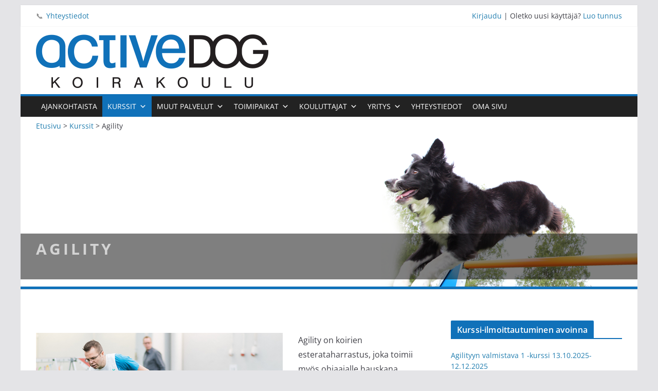

--- FILE ---
content_type: text/html; charset=UTF-8
request_url: http://www.activedog.fi/kurssit/agility/
body_size: 15338
content:
<!DOCTYPE html>
<html lang="fi">
	<head>
		<script src="https://use.fontawesome.com/bfabf61a19.js"></script>
		<meta charset="UTF-8" />
		<meta name="viewport" content="width=device-width, initial-scale=1">
		<META NAME="keywords" 
		CONTENT="agilityvalmennus
		agilitykoulutus
		agilitykoulutusta
		agility koulutus
		agilitykurssit
		agilitykurssi
		agilityvalmennus
		agility valmennus
		agility kurssi
		agility alkeiskurssi
		koiran koulutusta
		koiran koulutus
		koirankoulutuspalvelut
		koirakoulu
		koirakoulut
		TOKO
		TOKO-kurssi
		TOKO kurssi
		tokokurssi
		tokokoulutus
		tottelevaisuuskoulutus
		perustottelevaisuus
		arkitottelevaisuus
		arkitottelevaisuuskurssi
		tapakasvatus
		koirien tapakasvatus
		tapakasvatuskurssi
		pentu koulu
		pentukurssi
		pentukurssit
		pentu koulutus
		pentukoulu
		Oulu
		Haukipudas
		Mikko Aaltonen
		Mari Kaplas
		agility Oulu
		agilityhalli
		koiraurheiluhalli
		koirahalli
		Active Dog Areena
		OneMind Dogs Arena">
		<link rel="profile" href="http://gmpg.org/xfn/11" />
		<link rel="pingback" href="http://www.activedog.fi/xmlrpc.php" />
		<title>Agility &#8211; Koirakoulu Active Dog</title>
<meta name='robots' content='max-image-preview:large' />
	<style>img:is([sizes="auto" i], [sizes^="auto," i]) { contain-intrinsic-size: 3000px 1500px }</style>
	<link rel='dns-prefetch' href='//cdn.datatables.net' />
<link rel='dns-prefetch' href='//cdnjs.cloudflare.com' />
<link rel="alternate" type="application/rss+xml" title="Koirakoulu Active Dog &raquo; syöte" href="http://www.activedog.fi/feed/" />
<link rel="alternate" type="application/rss+xml" title="Koirakoulu Active Dog &raquo; kommenttien syöte" href="http://www.activedog.fi/comments/feed/" />
<script type="text/javascript">
/* <![CDATA[ */
window._wpemojiSettings = {"baseUrl":"https:\/\/s.w.org\/images\/core\/emoji\/16.0.1\/72x72\/","ext":".png","svgUrl":"https:\/\/s.w.org\/images\/core\/emoji\/16.0.1\/svg\/","svgExt":".svg","source":{"concatemoji":"http:\/\/www.activedog.fi\/wp-includes\/js\/wp-emoji-release.min.js?ver=6.8.3"}};
/*! This file is auto-generated */
!function(s,n){var o,i,e;function c(e){try{var t={supportTests:e,timestamp:(new Date).valueOf()};sessionStorage.setItem(o,JSON.stringify(t))}catch(e){}}function p(e,t,n){e.clearRect(0,0,e.canvas.width,e.canvas.height),e.fillText(t,0,0);var t=new Uint32Array(e.getImageData(0,0,e.canvas.width,e.canvas.height).data),a=(e.clearRect(0,0,e.canvas.width,e.canvas.height),e.fillText(n,0,0),new Uint32Array(e.getImageData(0,0,e.canvas.width,e.canvas.height).data));return t.every(function(e,t){return e===a[t]})}function u(e,t){e.clearRect(0,0,e.canvas.width,e.canvas.height),e.fillText(t,0,0);for(var n=e.getImageData(16,16,1,1),a=0;a<n.data.length;a++)if(0!==n.data[a])return!1;return!0}function f(e,t,n,a){switch(t){case"flag":return n(e,"\ud83c\udff3\ufe0f\u200d\u26a7\ufe0f","\ud83c\udff3\ufe0f\u200b\u26a7\ufe0f")?!1:!n(e,"\ud83c\udde8\ud83c\uddf6","\ud83c\udde8\u200b\ud83c\uddf6")&&!n(e,"\ud83c\udff4\udb40\udc67\udb40\udc62\udb40\udc65\udb40\udc6e\udb40\udc67\udb40\udc7f","\ud83c\udff4\u200b\udb40\udc67\u200b\udb40\udc62\u200b\udb40\udc65\u200b\udb40\udc6e\u200b\udb40\udc67\u200b\udb40\udc7f");case"emoji":return!a(e,"\ud83e\udedf")}return!1}function g(e,t,n,a){var r="undefined"!=typeof WorkerGlobalScope&&self instanceof WorkerGlobalScope?new OffscreenCanvas(300,150):s.createElement("canvas"),o=r.getContext("2d",{willReadFrequently:!0}),i=(o.textBaseline="top",o.font="600 32px Arial",{});return e.forEach(function(e){i[e]=t(o,e,n,a)}),i}function t(e){var t=s.createElement("script");t.src=e,t.defer=!0,s.head.appendChild(t)}"undefined"!=typeof Promise&&(o="wpEmojiSettingsSupports",i=["flag","emoji"],n.supports={everything:!0,everythingExceptFlag:!0},e=new Promise(function(e){s.addEventListener("DOMContentLoaded",e,{once:!0})}),new Promise(function(t){var n=function(){try{var e=JSON.parse(sessionStorage.getItem(o));if("object"==typeof e&&"number"==typeof e.timestamp&&(new Date).valueOf()<e.timestamp+604800&&"object"==typeof e.supportTests)return e.supportTests}catch(e){}return null}();if(!n){if("undefined"!=typeof Worker&&"undefined"!=typeof OffscreenCanvas&&"undefined"!=typeof URL&&URL.createObjectURL&&"undefined"!=typeof Blob)try{var e="postMessage("+g.toString()+"("+[JSON.stringify(i),f.toString(),p.toString(),u.toString()].join(",")+"));",a=new Blob([e],{type:"text/javascript"}),r=new Worker(URL.createObjectURL(a),{name:"wpTestEmojiSupports"});return void(r.onmessage=function(e){c(n=e.data),r.terminate(),t(n)})}catch(e){}c(n=g(i,f,p,u))}t(n)}).then(function(e){for(var t in e)n.supports[t]=e[t],n.supports.everything=n.supports.everything&&n.supports[t],"flag"!==t&&(n.supports.everythingExceptFlag=n.supports.everythingExceptFlag&&n.supports[t]);n.supports.everythingExceptFlag=n.supports.everythingExceptFlag&&!n.supports.flag,n.DOMReady=!1,n.readyCallback=function(){n.DOMReady=!0}}).then(function(){return e}).then(function(){var e;n.supports.everything||(n.readyCallback(),(e=n.source||{}).concatemoji?t(e.concatemoji):e.wpemoji&&e.twemoji&&(t(e.twemoji),t(e.wpemoji)))}))}((window,document),window._wpemojiSettings);
/* ]]> */
</script>
<link rel='stylesheet' id='formidable-css' href='http://www.activedog.fi/wp-content/plugins/formidable/css/formidableforms.css?ver=922708' type='text/css' media='all' />
<style id='wp-emoji-styles-inline-css' type='text/css'>

	img.wp-smiley, img.emoji {
		display: inline !important;
		border: none !important;
		box-shadow: none !important;
		height: 1em !important;
		width: 1em !important;
		margin: 0 0.07em !important;
		vertical-align: -0.1em !important;
		background: none !important;
		padding: 0 !important;
	}
</style>
<link rel='stylesheet' id='wp-block-library-css' href='http://www.activedog.fi/wp-includes/css/dist/block-library/style.min.css?ver=6.8.3' type='text/css' media='all' />
<style id='wp-block-library-theme-inline-css' type='text/css'>
.wp-block-audio :where(figcaption){color:#555;font-size:13px;text-align:center}.is-dark-theme .wp-block-audio :where(figcaption){color:#ffffffa6}.wp-block-audio{margin:0 0 1em}.wp-block-code{border:1px solid #ccc;border-radius:4px;font-family:Menlo,Consolas,monaco,monospace;padding:.8em 1em}.wp-block-embed :where(figcaption){color:#555;font-size:13px;text-align:center}.is-dark-theme .wp-block-embed :where(figcaption){color:#ffffffa6}.wp-block-embed{margin:0 0 1em}.blocks-gallery-caption{color:#555;font-size:13px;text-align:center}.is-dark-theme .blocks-gallery-caption{color:#ffffffa6}:root :where(.wp-block-image figcaption){color:#555;font-size:13px;text-align:center}.is-dark-theme :root :where(.wp-block-image figcaption){color:#ffffffa6}.wp-block-image{margin:0 0 1em}.wp-block-pullquote{border-bottom:4px solid;border-top:4px solid;color:currentColor;margin-bottom:1.75em}.wp-block-pullquote cite,.wp-block-pullquote footer,.wp-block-pullquote__citation{color:currentColor;font-size:.8125em;font-style:normal;text-transform:uppercase}.wp-block-quote{border-left:.25em solid;margin:0 0 1.75em;padding-left:1em}.wp-block-quote cite,.wp-block-quote footer{color:currentColor;font-size:.8125em;font-style:normal;position:relative}.wp-block-quote:where(.has-text-align-right){border-left:none;border-right:.25em solid;padding-left:0;padding-right:1em}.wp-block-quote:where(.has-text-align-center){border:none;padding-left:0}.wp-block-quote.is-large,.wp-block-quote.is-style-large,.wp-block-quote:where(.is-style-plain){border:none}.wp-block-search .wp-block-search__label{font-weight:700}.wp-block-search__button{border:1px solid #ccc;padding:.375em .625em}:where(.wp-block-group.has-background){padding:1.25em 2.375em}.wp-block-separator.has-css-opacity{opacity:.4}.wp-block-separator{border:none;border-bottom:2px solid;margin-left:auto;margin-right:auto}.wp-block-separator.has-alpha-channel-opacity{opacity:1}.wp-block-separator:not(.is-style-wide):not(.is-style-dots){width:100px}.wp-block-separator.has-background:not(.is-style-dots){border-bottom:none;height:1px}.wp-block-separator.has-background:not(.is-style-wide):not(.is-style-dots){height:2px}.wp-block-table{margin:0 0 1em}.wp-block-table td,.wp-block-table th{word-break:normal}.wp-block-table :where(figcaption){color:#555;font-size:13px;text-align:center}.is-dark-theme .wp-block-table :where(figcaption){color:#ffffffa6}.wp-block-video :where(figcaption){color:#555;font-size:13px;text-align:center}.is-dark-theme .wp-block-video :where(figcaption){color:#ffffffa6}.wp-block-video{margin:0 0 1em}:root :where(.wp-block-template-part.has-background){margin-bottom:0;margin-top:0;padding:1.25em 2.375em}
</style>
<style id='global-styles-inline-css' type='text/css'>
:root{--wp--preset--aspect-ratio--square: 1;--wp--preset--aspect-ratio--4-3: 4/3;--wp--preset--aspect-ratio--3-4: 3/4;--wp--preset--aspect-ratio--3-2: 3/2;--wp--preset--aspect-ratio--2-3: 2/3;--wp--preset--aspect-ratio--16-9: 16/9;--wp--preset--aspect-ratio--9-16: 9/16;--wp--preset--color--black: #000000;--wp--preset--color--cyan-bluish-gray: #abb8c3;--wp--preset--color--white: #ffffff;--wp--preset--color--pale-pink: #f78da7;--wp--preset--color--vivid-red: #cf2e2e;--wp--preset--color--luminous-vivid-orange: #ff6900;--wp--preset--color--luminous-vivid-amber: #fcb900;--wp--preset--color--light-green-cyan: #7bdcb5;--wp--preset--color--vivid-green-cyan: #00d084;--wp--preset--color--pale-cyan-blue: #8ed1fc;--wp--preset--color--vivid-cyan-blue: #0693e3;--wp--preset--color--vivid-purple: #9b51e0;--wp--preset--gradient--vivid-cyan-blue-to-vivid-purple: linear-gradient(135deg,rgba(6,147,227,1) 0%,rgb(155,81,224) 100%);--wp--preset--gradient--light-green-cyan-to-vivid-green-cyan: linear-gradient(135deg,rgb(122,220,180) 0%,rgb(0,208,130) 100%);--wp--preset--gradient--luminous-vivid-amber-to-luminous-vivid-orange: linear-gradient(135deg,rgba(252,185,0,1) 0%,rgba(255,105,0,1) 100%);--wp--preset--gradient--luminous-vivid-orange-to-vivid-red: linear-gradient(135deg,rgba(255,105,0,1) 0%,rgb(207,46,46) 100%);--wp--preset--gradient--very-light-gray-to-cyan-bluish-gray: linear-gradient(135deg,rgb(238,238,238) 0%,rgb(169,184,195) 100%);--wp--preset--gradient--cool-to-warm-spectrum: linear-gradient(135deg,rgb(74,234,220) 0%,rgb(151,120,209) 20%,rgb(207,42,186) 40%,rgb(238,44,130) 60%,rgb(251,105,98) 80%,rgb(254,248,76) 100%);--wp--preset--gradient--blush-light-purple: linear-gradient(135deg,rgb(255,206,236) 0%,rgb(152,150,240) 100%);--wp--preset--gradient--blush-bordeaux: linear-gradient(135deg,rgb(254,205,165) 0%,rgb(254,45,45) 50%,rgb(107,0,62) 100%);--wp--preset--gradient--luminous-dusk: linear-gradient(135deg,rgb(255,203,112) 0%,rgb(199,81,192) 50%,rgb(65,88,208) 100%);--wp--preset--gradient--pale-ocean: linear-gradient(135deg,rgb(255,245,203) 0%,rgb(182,227,212) 50%,rgb(51,167,181) 100%);--wp--preset--gradient--electric-grass: linear-gradient(135deg,rgb(202,248,128) 0%,rgb(113,206,126) 100%);--wp--preset--gradient--midnight: linear-gradient(135deg,rgb(2,3,129) 0%,rgb(40,116,252) 100%);--wp--preset--font-size--small: 13px;--wp--preset--font-size--medium: 16px;--wp--preset--font-size--large: 20px;--wp--preset--font-size--x-large: 24px;--wp--preset--font-size--xx-large: 30px;--wp--preset--font-size--huge: 36px;--wp--preset--font-family--dm-sans: DM Sans, sans-serif;--wp--preset--font-family--public-sans: Public Sans, sans-serif;--wp--preset--font-family--roboto: Roboto, sans-serif;--wp--preset--font-family--segoe-ui: Segoe UI, Arial, sans-serif;--wp--preset--font-family--ibm-plex-serif: IBM Plex Serif, sans-serif;--wp--preset--font-family--inter: Inter, sans-serif;--wp--preset--spacing--20: 0.44rem;--wp--preset--spacing--30: 0.67rem;--wp--preset--spacing--40: 1rem;--wp--preset--spacing--50: 1.5rem;--wp--preset--spacing--60: 2.25rem;--wp--preset--spacing--70: 3.38rem;--wp--preset--spacing--80: 5.06rem;--wp--preset--shadow--natural: 6px 6px 9px rgba(0, 0, 0, 0.2);--wp--preset--shadow--deep: 12px 12px 50px rgba(0, 0, 0, 0.4);--wp--preset--shadow--sharp: 6px 6px 0px rgba(0, 0, 0, 0.2);--wp--preset--shadow--outlined: 6px 6px 0px -3px rgba(255, 255, 255, 1), 6px 6px rgba(0, 0, 0, 1);--wp--preset--shadow--crisp: 6px 6px 0px rgba(0, 0, 0, 1);}:root { --wp--style--global--content-size: 760px;--wp--style--global--wide-size: 1160px; }:where(body) { margin: 0; }.wp-site-blocks > .alignleft { float: left; margin-right: 2em; }.wp-site-blocks > .alignright { float: right; margin-left: 2em; }.wp-site-blocks > .aligncenter { justify-content: center; margin-left: auto; margin-right: auto; }:where(.wp-site-blocks) > * { margin-block-start: 24px; margin-block-end: 0; }:where(.wp-site-blocks) > :first-child { margin-block-start: 0; }:where(.wp-site-blocks) > :last-child { margin-block-end: 0; }:root { --wp--style--block-gap: 24px; }:root :where(.is-layout-flow) > :first-child{margin-block-start: 0;}:root :where(.is-layout-flow) > :last-child{margin-block-end: 0;}:root :where(.is-layout-flow) > *{margin-block-start: 24px;margin-block-end: 0;}:root :where(.is-layout-constrained) > :first-child{margin-block-start: 0;}:root :where(.is-layout-constrained) > :last-child{margin-block-end: 0;}:root :where(.is-layout-constrained) > *{margin-block-start: 24px;margin-block-end: 0;}:root :where(.is-layout-flex){gap: 24px;}:root :where(.is-layout-grid){gap: 24px;}.is-layout-flow > .alignleft{float: left;margin-inline-start: 0;margin-inline-end: 2em;}.is-layout-flow > .alignright{float: right;margin-inline-start: 2em;margin-inline-end: 0;}.is-layout-flow > .aligncenter{margin-left: auto !important;margin-right: auto !important;}.is-layout-constrained > .alignleft{float: left;margin-inline-start: 0;margin-inline-end: 2em;}.is-layout-constrained > .alignright{float: right;margin-inline-start: 2em;margin-inline-end: 0;}.is-layout-constrained > .aligncenter{margin-left: auto !important;margin-right: auto !important;}.is-layout-constrained > :where(:not(.alignleft):not(.alignright):not(.alignfull)){max-width: var(--wp--style--global--content-size);margin-left: auto !important;margin-right: auto !important;}.is-layout-constrained > .alignwide{max-width: var(--wp--style--global--wide-size);}body .is-layout-flex{display: flex;}.is-layout-flex{flex-wrap: wrap;align-items: center;}.is-layout-flex > :is(*, div){margin: 0;}body .is-layout-grid{display: grid;}.is-layout-grid > :is(*, div){margin: 0;}body{padding-top: 0px;padding-right: 0px;padding-bottom: 0px;padding-left: 0px;}a:where(:not(.wp-element-button)){text-decoration: underline;}:root :where(.wp-element-button, .wp-block-button__link){background-color: #32373c;border-width: 0;color: #fff;font-family: inherit;font-size: inherit;line-height: inherit;padding: calc(0.667em + 2px) calc(1.333em + 2px);text-decoration: none;}.has-black-color{color: var(--wp--preset--color--black) !important;}.has-cyan-bluish-gray-color{color: var(--wp--preset--color--cyan-bluish-gray) !important;}.has-white-color{color: var(--wp--preset--color--white) !important;}.has-pale-pink-color{color: var(--wp--preset--color--pale-pink) !important;}.has-vivid-red-color{color: var(--wp--preset--color--vivid-red) !important;}.has-luminous-vivid-orange-color{color: var(--wp--preset--color--luminous-vivid-orange) !important;}.has-luminous-vivid-amber-color{color: var(--wp--preset--color--luminous-vivid-amber) !important;}.has-light-green-cyan-color{color: var(--wp--preset--color--light-green-cyan) !important;}.has-vivid-green-cyan-color{color: var(--wp--preset--color--vivid-green-cyan) !important;}.has-pale-cyan-blue-color{color: var(--wp--preset--color--pale-cyan-blue) !important;}.has-vivid-cyan-blue-color{color: var(--wp--preset--color--vivid-cyan-blue) !important;}.has-vivid-purple-color{color: var(--wp--preset--color--vivid-purple) !important;}.has-black-background-color{background-color: var(--wp--preset--color--black) !important;}.has-cyan-bluish-gray-background-color{background-color: var(--wp--preset--color--cyan-bluish-gray) !important;}.has-white-background-color{background-color: var(--wp--preset--color--white) !important;}.has-pale-pink-background-color{background-color: var(--wp--preset--color--pale-pink) !important;}.has-vivid-red-background-color{background-color: var(--wp--preset--color--vivid-red) !important;}.has-luminous-vivid-orange-background-color{background-color: var(--wp--preset--color--luminous-vivid-orange) !important;}.has-luminous-vivid-amber-background-color{background-color: var(--wp--preset--color--luminous-vivid-amber) !important;}.has-light-green-cyan-background-color{background-color: var(--wp--preset--color--light-green-cyan) !important;}.has-vivid-green-cyan-background-color{background-color: var(--wp--preset--color--vivid-green-cyan) !important;}.has-pale-cyan-blue-background-color{background-color: var(--wp--preset--color--pale-cyan-blue) !important;}.has-vivid-cyan-blue-background-color{background-color: var(--wp--preset--color--vivid-cyan-blue) !important;}.has-vivid-purple-background-color{background-color: var(--wp--preset--color--vivid-purple) !important;}.has-black-border-color{border-color: var(--wp--preset--color--black) !important;}.has-cyan-bluish-gray-border-color{border-color: var(--wp--preset--color--cyan-bluish-gray) !important;}.has-white-border-color{border-color: var(--wp--preset--color--white) !important;}.has-pale-pink-border-color{border-color: var(--wp--preset--color--pale-pink) !important;}.has-vivid-red-border-color{border-color: var(--wp--preset--color--vivid-red) !important;}.has-luminous-vivid-orange-border-color{border-color: var(--wp--preset--color--luminous-vivid-orange) !important;}.has-luminous-vivid-amber-border-color{border-color: var(--wp--preset--color--luminous-vivid-amber) !important;}.has-light-green-cyan-border-color{border-color: var(--wp--preset--color--light-green-cyan) !important;}.has-vivid-green-cyan-border-color{border-color: var(--wp--preset--color--vivid-green-cyan) !important;}.has-pale-cyan-blue-border-color{border-color: var(--wp--preset--color--pale-cyan-blue) !important;}.has-vivid-cyan-blue-border-color{border-color: var(--wp--preset--color--vivid-cyan-blue) !important;}.has-vivid-purple-border-color{border-color: var(--wp--preset--color--vivid-purple) !important;}.has-vivid-cyan-blue-to-vivid-purple-gradient-background{background: var(--wp--preset--gradient--vivid-cyan-blue-to-vivid-purple) !important;}.has-light-green-cyan-to-vivid-green-cyan-gradient-background{background: var(--wp--preset--gradient--light-green-cyan-to-vivid-green-cyan) !important;}.has-luminous-vivid-amber-to-luminous-vivid-orange-gradient-background{background: var(--wp--preset--gradient--luminous-vivid-amber-to-luminous-vivid-orange) !important;}.has-luminous-vivid-orange-to-vivid-red-gradient-background{background: var(--wp--preset--gradient--luminous-vivid-orange-to-vivid-red) !important;}.has-very-light-gray-to-cyan-bluish-gray-gradient-background{background: var(--wp--preset--gradient--very-light-gray-to-cyan-bluish-gray) !important;}.has-cool-to-warm-spectrum-gradient-background{background: var(--wp--preset--gradient--cool-to-warm-spectrum) !important;}.has-blush-light-purple-gradient-background{background: var(--wp--preset--gradient--blush-light-purple) !important;}.has-blush-bordeaux-gradient-background{background: var(--wp--preset--gradient--blush-bordeaux) !important;}.has-luminous-dusk-gradient-background{background: var(--wp--preset--gradient--luminous-dusk) !important;}.has-pale-ocean-gradient-background{background: var(--wp--preset--gradient--pale-ocean) !important;}.has-electric-grass-gradient-background{background: var(--wp--preset--gradient--electric-grass) !important;}.has-midnight-gradient-background{background: var(--wp--preset--gradient--midnight) !important;}.has-small-font-size{font-size: var(--wp--preset--font-size--small) !important;}.has-medium-font-size{font-size: var(--wp--preset--font-size--medium) !important;}.has-large-font-size{font-size: var(--wp--preset--font-size--large) !important;}.has-x-large-font-size{font-size: var(--wp--preset--font-size--x-large) !important;}.has-xx-large-font-size{font-size: var(--wp--preset--font-size--xx-large) !important;}.has-huge-font-size{font-size: var(--wp--preset--font-size--huge) !important;}.has-dm-sans-font-family{font-family: var(--wp--preset--font-family--dm-sans) !important;}.has-public-sans-font-family{font-family: var(--wp--preset--font-family--public-sans) !important;}.has-roboto-font-family{font-family: var(--wp--preset--font-family--roboto) !important;}.has-segoe-ui-font-family{font-family: var(--wp--preset--font-family--segoe-ui) !important;}.has-ibm-plex-serif-font-family{font-family: var(--wp--preset--font-family--ibm-plex-serif) !important;}.has-inter-font-family{font-family: var(--wp--preset--font-family--inter) !important;}
:root :where(.wp-block-pullquote){font-size: 1.5em;line-height: 1.6;}
</style>
<link rel='stylesheet' id='lapsisivut-style-css' href='http://www.activedog.fi/wp-content/plugins/lapsisivut/css/lapsisivut.css?ver=1.0' type='text/css' media='all' />
<link rel='stylesheet' id='kausikortti-style-css' href='http://www.activedog.fi/wp-content/plugins/nka-kausikortti-custom/css/kausikortti.css?ver=6.8.3' type='text/css' media='all' />
<link rel='stylesheet' id='megamenu-css' href='http://www.activedog.fi/wp-content/uploads/maxmegamenu/style.css?ver=348047' type='text/css' media='all' />
<link rel='stylesheet' id='dashicons-css' href='http://www.activedog.fi/wp-includes/css/dashicons.min.css?ver=6.8.3' type='text/css' media='all' />
<link rel='stylesheet' id='datatables-css' href='https://cdn.datatables.net/v/dt/jszip-2.5.0/dt-1.10.18/b-1.5.4/b-colvis-1.5.4/b-html5-1.5.4/b-print-1.5.4/r-2.2.2/datatables.min.css?ver=6.8.3' type='text/css' media='all' />
<link rel='stylesheet' id='child-style-css' href='http://www.activedog.fi/wp-content/themes/colormag-child/style.css?ver=3.6' type='text/css' media='all' />
<link rel='stylesheet' id='colormag_style-css' href='http://www.activedog.fi/wp-content/themes/colormag-child/style.css?ver=1762555555' type='text/css' media='all' />
<style id='colormag_style-inline-css' type='text/css'>
.colormag-button,
			blockquote, button,
			input[type=reset],
			input[type=button],
			input[type=submit],
			.cm-home-icon.front_page_on,
			.cm-post-categories a,
			.cm-primary-nav ul li ul li:hover,
			.cm-primary-nav ul li.current-menu-item,
			.cm-primary-nav ul li.current_page_ancestor,
			.cm-primary-nav ul li.current-menu-ancestor,
			.cm-primary-nav ul li.current_page_item,
			.cm-primary-nav ul li:hover,
			.cm-primary-nav ul li.focus,
			.cm-mobile-nav li a:hover,
			.colormag-header-clean #cm-primary-nav .cm-menu-toggle:hover,
			.cm-header .cm-mobile-nav li:hover,
			.cm-header .cm-mobile-nav li.current-page-ancestor,
			.cm-header .cm-mobile-nav li.current-menu-ancestor,
			.cm-header .cm-mobile-nav li.current-page-item,
			.cm-header .cm-mobile-nav li.current-menu-item,
			.cm-primary-nav ul li.focus > a,
			.cm-layout-2 .cm-primary-nav ul ul.sub-menu li.focus > a,
			.cm-mobile-nav .current-menu-item>a, .cm-mobile-nav .current_page_item>a,
			.colormag-header-clean .cm-mobile-nav li:hover > a,
			.colormag-header-clean .cm-mobile-nav li.current-page-ancestor > a,
			.colormag-header-clean .cm-mobile-nav li.current-menu-ancestor > a,
			.colormag-header-clean .cm-mobile-nav li.current-page-item > a,
			.colormag-header-clean .cm-mobile-nav li.current-menu-item > a,
			.fa.search-top:hover,
			.widget_call_to_action .btn--primary,
			.colormag-footer--classic .cm-footer-cols .cm-row .cm-widget-title span::before,
			.colormag-footer--classic-bordered .cm-footer-cols .cm-row .cm-widget-title span::before,
			.cm-featured-posts .cm-widget-title span,
			.cm-featured-category-slider-widget .cm-slide-content .cm-entry-header-meta .cm-post-categories a,
			.cm-highlighted-posts .cm-post-content .cm-entry-header-meta .cm-post-categories a,
			.cm-category-slide-next, .cm-category-slide-prev, .slide-next,
			.slide-prev, .cm-tabbed-widget ul li, .cm-posts .wp-pagenavi .current,
			.cm-posts .wp-pagenavi a:hover, .cm-secondary .cm-widget-title span,
			.cm-posts .post .cm-post-content .cm-entry-header-meta .cm-post-categories a,
			.cm-page-header .cm-page-title span, .entry-meta .post-format i,
			.format-link .cm-entry-summary a, .cm-entry-button, .infinite-scroll .tg-infinite-scroll,
			.no-more-post-text, .pagination span,
			.comments-area .comment-author-link span,
			.cm-footer-cols .cm-row .cm-widget-title span,
			.advertisement_above_footer .cm-widget-title span,
			.error, .cm-primary .cm-widget-title span,
			.related-posts-wrapper.style-three .cm-post-content .cm-entry-title a:hover:before,
			.cm-slider-area .cm-widget-title span,
			.cm-beside-slider-widget .cm-widget-title span,
			.top-full-width-sidebar .cm-widget-title span,
			.wp-block-quote, .wp-block-quote.is-style-large,
			.wp-block-quote.has-text-align-right,
			.cm-error-404 .cm-btn, .widget .wp-block-heading, .wp-block-search button,
			.widget a::before, .cm-post-date a::before,
			.byline a::before,
			.colormag-footer--classic-bordered .cm-widget-title::before,
			.wp-block-button__link,
			#cm-tertiary .cm-widget-title span,
			.link-pagination .post-page-numbers.current,
			.wp-block-query-pagination-numbers .page-numbers.current,
			.wp-element-button,
			.wp-block-button .wp-block-button__link,
			.wp-element-button,
			.cm-layout-2 .cm-primary-nav ul ul.sub-menu li:hover,
			.cm-layout-2 .cm-primary-nav ul ul.sub-menu li.current-menu-ancestor,
			.cm-layout-2 .cm-primary-nav ul ul.sub-menu li.current-menu-item,
			.cm-layout-2 .cm-primary-nav ul ul.sub-menu li.focus,
			.search-wrap button,
			.page-numbers .current,
			.cm-footer-builder .cm-widget-title span,
			.wp-block-search .wp-element-button:hover{background-color:#1071b9;}a,
			.cm-layout-2 #cm-primary-nav .fa.search-top:hover,
			.cm-layout-2 #cm-primary-nav.cm-mobile-nav .cm-random-post a:hover .fa-random,
			.cm-layout-2 #cm-primary-nav.cm-primary-nav .cm-random-post a:hover .fa-random,
			.cm-layout-2 .breaking-news .newsticker a:hover,
			.cm-layout-2 .cm-primary-nav ul li.current-menu-item > a,
			.cm-layout-2 .cm-primary-nav ul li.current_page_item > a,
			.cm-layout-2 .cm-primary-nav ul li:hover > a,
			.cm-layout-2 .cm-primary-nav ul li.focus > a
			.dark-skin .cm-layout-2-style-1 #cm-primary-nav.cm-primary-nav .cm-home-icon:hover .fa,
			.byline a:hover, .comments a:hover, .cm-edit-link a:hover, .cm-post-date a:hover,
			.social-links:not(.cm-header-actions .social-links) i.fa:hover, .cm-tag-links a:hover,
			.colormag-header-clean .social-links li:hover i.fa, .cm-layout-2-style-1 .social-links li:hover i.fa,
			.colormag-header-clean .breaking-news .newsticker a:hover, .widget_featured_posts .article-content .cm-entry-title a:hover,
			.widget_featured_slider .slide-content .cm-below-entry-meta .byline a:hover,
			.widget_featured_slider .slide-content .cm-below-entry-meta .comments a:hover,
			.widget_featured_slider .slide-content .cm-below-entry-meta .cm-post-date a:hover,
			.widget_featured_slider .slide-content .cm-entry-title a:hover,
			.widget_block_picture_news.widget_featured_posts .article-content .cm-entry-title a:hover,
			.widget_highlighted_posts .article-content .cm-below-entry-meta .byline a:hover,
			.widget_highlighted_posts .article-content .cm-below-entry-meta .comments a:hover,
			.widget_highlighted_posts .article-content .cm-below-entry-meta .cm-post-date a:hover,
			.widget_highlighted_posts .article-content .cm-entry-title a:hover, i.fa-arrow-up, i.fa-arrow-down,
			.cm-site-title a, #content .post .article-content .cm-entry-title a:hover, .entry-meta .byline i,
			.entry-meta .cat-links i, .entry-meta a, .post .cm-entry-title a:hover, .search .cm-entry-title a:hover,
			.entry-meta .comments-link a:hover, .entry-meta .cm-edit-link a:hover, .entry-meta .cm-post-date a:hover,
			.entry-meta .cm-tag-links a:hover, .single #content .tags a:hover, .count, .next a:hover, .previous a:hover,
			.related-posts-main-title .fa, .single-related-posts .article-content .cm-entry-title a:hover,
			.pagination a span:hover,
			#content .comments-area a.comment-cm-edit-link:hover, #content .comments-area a.comment-permalink:hover,
			#content .comments-area article header cite a:hover, .comments-area .comment-author-link a:hover,
			.comment .comment-reply-link:hover,
			.nav-next a, .nav-previous a,
			#cm-footer .cm-footer-menu ul li a:hover,
			.cm-footer-cols .cm-row a:hover, a#scroll-up i, .related-posts-wrapper-flyout .cm-entry-title a:hover,
			.human-diff-time .human-diff-time-display:hover,
			.cm-layout-2-style-1 #cm-primary-nav .fa:hover,
			.cm-footer-bar a,
			.cm-post-date a:hover,
			.cm-author a:hover,
			.cm-comments-link a:hover,
			.cm-tag-links a:hover,
			.cm-edit-link a:hover,
			.cm-footer-bar .copyright a,
			.cm-featured-posts .cm-entry-title a:hover,
			.cm-posts .post .cm-post-content .cm-entry-title a:hover,
			.cm-posts .post .single-title-above .cm-entry-title a:hover,
			.cm-layout-2 .cm-primary-nav ul li:hover > a,
			.cm-layout-2 #cm-primary-nav .fa:hover,
			.cm-entry-title a:hover,
			button:hover, input[type="button"]:hover,
			input[type="reset"]:hover,
			input[type="submit"]:hover,
			.wp-block-button .wp-block-button__link:hover,
			.cm-button:hover,
			.wp-element-button:hover,
			li.product .added_to_cart:hover,
			.comments-area .comment-permalink:hover,
			.cm-footer-bar-area .cm-footer-bar__2 a{color:#1071b9;}#cm-primary-nav,
			.cm-contained .cm-header-2 .cm-row, .cm-header-builder.cm-full-width .cm-main-header .cm-header-bottom-row{border-top-color:#1071b9;}.cm-layout-2 #cm-primary-nav,
			.cm-layout-2 .cm-primary-nav ul ul.sub-menu li:hover,
			.cm-layout-2 .cm-primary-nav ul > li:hover > a,
			.cm-layout-2 .cm-primary-nav ul > li.current-menu-item > a,
			.cm-layout-2 .cm-primary-nav ul > li.current-menu-ancestor > a,
			.cm-layout-2 .cm-primary-nav ul ul.sub-menu li.current-menu-ancestor,
			.cm-layout-2 .cm-primary-nav ul ul.sub-menu li.current-menu-item,
			.cm-layout-2 .cm-primary-nav ul ul.sub-menu li.focus,
			cm-layout-2 .cm-primary-nav ul ul.sub-menu li.current-menu-ancestor,
			cm-layout-2 .cm-primary-nav ul ul.sub-menu li.current-menu-item,
			cm-layout-2 #cm-primary-nav .cm-menu-toggle:hover,
			cm-layout-2 #cm-primary-nav.cm-mobile-nav .cm-menu-toggle,
			cm-layout-2 .cm-primary-nav ul > li:hover > a,
			cm-layout-2 .cm-primary-nav ul > li.current-menu-item > a,
			cm-layout-2 .cm-primary-nav ul > li.current-menu-ancestor > a,
			.cm-layout-2 .cm-primary-nav ul li.focus > a, .pagination a span:hover,
			.cm-error-404 .cm-btn,
			.single-post .cm-post-categories a::after,
			.widget .block-title,
			.cm-layout-2 .cm-primary-nav ul li.focus > a,
			button,
			input[type="button"],
			input[type="reset"],
			input[type="submit"],
			.wp-block-button .wp-block-button__link,
			.cm-button,
			.wp-element-button,
			li.product .added_to_cart{border-color:#1071b9;}.cm-secondary .cm-widget-title,
			#cm-tertiary .cm-widget-title,
			.widget_featured_posts .widget-title,
			#secondary .widget-title,
			#cm-tertiary .widget-title,
			.cm-page-header .cm-page-title,
			.cm-footer-cols .cm-row .widget-title,
			.advertisement_above_footer .widget-title,
			#primary .widget-title,
			.widget_slider_area .widget-title,
			.widget_beside_slider .widget-title,
			.top-full-width-sidebar .widget-title,
			.cm-footer-cols .cm-row .cm-widget-title,
			.cm-footer-bar .copyright a,
			.cm-layout-2.cm-layout-2-style-2 #cm-primary-nav,
			.cm-layout-2 .cm-primary-nav ul > li:hover > a,
			.cm-footer-builder .cm-widget-title,
			.cm-layout-2 .cm-primary-nav ul > li.current-menu-item > a{border-bottom-color:#1071b9;}@media screen and (min-width: 992px) {.cm-primary{width:70%;}}.cm-top-bar{background-color:#ffffff;}body{background-color:f2f2f2;background-position:;background-size:;background-attachment:;background-repeat:;}.cm-mobile-nav li, #cm-primary-nav, .cm-layout-2 #cm-primary-nav, .cm-header .cm-main-header .cm-primary-nav .cm-row, .cm-home-icon.front_page_on{background-color:#222222;}.cm-header .cm-menu-toggle svg,
			.cm-header .cm-menu-toggle svg{fill:#fff;}.cm-footer-bar-area .cm-footer-bar__2 a{color:#207daf;}.colormag-button,
			blockquote, button,
			input[type=reset],
			input[type=button],
			input[type=submit],
			.cm-home-icon.front_page_on,
			.cm-post-categories a,
			.cm-primary-nav ul li ul li:hover,
			.cm-primary-nav ul li.current-menu-item,
			.cm-primary-nav ul li.current_page_ancestor,
			.cm-primary-nav ul li.current-menu-ancestor,
			.cm-primary-nav ul li.current_page_item,
			.cm-primary-nav ul li:hover,
			.cm-primary-nav ul li.focus,
			.cm-mobile-nav li a:hover,
			.colormag-header-clean #cm-primary-nav .cm-menu-toggle:hover,
			.cm-header .cm-mobile-nav li:hover,
			.cm-header .cm-mobile-nav li.current-page-ancestor,
			.cm-header .cm-mobile-nav li.current-menu-ancestor,
			.cm-header .cm-mobile-nav li.current-page-item,
			.cm-header .cm-mobile-nav li.current-menu-item,
			.cm-primary-nav ul li.focus > a,
			.cm-layout-2 .cm-primary-nav ul ul.sub-menu li.focus > a,
			.cm-mobile-nav .current-menu-item>a, .cm-mobile-nav .current_page_item>a,
			.colormag-header-clean .cm-mobile-nav li:hover > a,
			.colormag-header-clean .cm-mobile-nav li.current-page-ancestor > a,
			.colormag-header-clean .cm-mobile-nav li.current-menu-ancestor > a,
			.colormag-header-clean .cm-mobile-nav li.current-page-item > a,
			.colormag-header-clean .cm-mobile-nav li.current-menu-item > a,
			.fa.search-top:hover,
			.widget_call_to_action .btn--primary,
			.colormag-footer--classic .cm-footer-cols .cm-row .cm-widget-title span::before,
			.colormag-footer--classic-bordered .cm-footer-cols .cm-row .cm-widget-title span::before,
			.cm-featured-posts .cm-widget-title span,
			.cm-featured-category-slider-widget .cm-slide-content .cm-entry-header-meta .cm-post-categories a,
			.cm-highlighted-posts .cm-post-content .cm-entry-header-meta .cm-post-categories a,
			.cm-category-slide-next, .cm-category-slide-prev, .slide-next,
			.slide-prev, .cm-tabbed-widget ul li, .cm-posts .wp-pagenavi .current,
			.cm-posts .wp-pagenavi a:hover, .cm-secondary .cm-widget-title span,
			.cm-posts .post .cm-post-content .cm-entry-header-meta .cm-post-categories a,
			.cm-page-header .cm-page-title span, .entry-meta .post-format i,
			.format-link .cm-entry-summary a, .cm-entry-button, .infinite-scroll .tg-infinite-scroll,
			.no-more-post-text, .pagination span,
			.comments-area .comment-author-link span,
			.cm-footer-cols .cm-row .cm-widget-title span,
			.advertisement_above_footer .cm-widget-title span,
			.error, .cm-primary .cm-widget-title span,
			.related-posts-wrapper.style-three .cm-post-content .cm-entry-title a:hover:before,
			.cm-slider-area .cm-widget-title span,
			.cm-beside-slider-widget .cm-widget-title span,
			.top-full-width-sidebar .cm-widget-title span,
			.wp-block-quote, .wp-block-quote.is-style-large,
			.wp-block-quote.has-text-align-right,
			.cm-error-404 .cm-btn, .widget .wp-block-heading, .wp-block-search button,
			.widget a::before, .cm-post-date a::before,
			.byline a::before,
			.colormag-footer--classic-bordered .cm-widget-title::before,
			.wp-block-button__link,
			#cm-tertiary .cm-widget-title span,
			.link-pagination .post-page-numbers.current,
			.wp-block-query-pagination-numbers .page-numbers.current,
			.wp-element-button,
			.wp-block-button .wp-block-button__link,
			.wp-element-button,
			.cm-layout-2 .cm-primary-nav ul ul.sub-menu li:hover,
			.cm-layout-2 .cm-primary-nav ul ul.sub-menu li.current-menu-ancestor,
			.cm-layout-2 .cm-primary-nav ul ul.sub-menu li.current-menu-item,
			.cm-layout-2 .cm-primary-nav ul ul.sub-menu li.focus,
			.search-wrap button,
			.page-numbers .current,
			.cm-footer-builder .cm-widget-title span,
			.wp-block-search .wp-element-button:hover{background-color:#1071b9;}a,
			.cm-layout-2 #cm-primary-nav .fa.search-top:hover,
			.cm-layout-2 #cm-primary-nav.cm-mobile-nav .cm-random-post a:hover .fa-random,
			.cm-layout-2 #cm-primary-nav.cm-primary-nav .cm-random-post a:hover .fa-random,
			.cm-layout-2 .breaking-news .newsticker a:hover,
			.cm-layout-2 .cm-primary-nav ul li.current-menu-item > a,
			.cm-layout-2 .cm-primary-nav ul li.current_page_item > a,
			.cm-layout-2 .cm-primary-nav ul li:hover > a,
			.cm-layout-2 .cm-primary-nav ul li.focus > a
			.dark-skin .cm-layout-2-style-1 #cm-primary-nav.cm-primary-nav .cm-home-icon:hover .fa,
			.byline a:hover, .comments a:hover, .cm-edit-link a:hover, .cm-post-date a:hover,
			.social-links:not(.cm-header-actions .social-links) i.fa:hover, .cm-tag-links a:hover,
			.colormag-header-clean .social-links li:hover i.fa, .cm-layout-2-style-1 .social-links li:hover i.fa,
			.colormag-header-clean .breaking-news .newsticker a:hover, .widget_featured_posts .article-content .cm-entry-title a:hover,
			.widget_featured_slider .slide-content .cm-below-entry-meta .byline a:hover,
			.widget_featured_slider .slide-content .cm-below-entry-meta .comments a:hover,
			.widget_featured_slider .slide-content .cm-below-entry-meta .cm-post-date a:hover,
			.widget_featured_slider .slide-content .cm-entry-title a:hover,
			.widget_block_picture_news.widget_featured_posts .article-content .cm-entry-title a:hover,
			.widget_highlighted_posts .article-content .cm-below-entry-meta .byline a:hover,
			.widget_highlighted_posts .article-content .cm-below-entry-meta .comments a:hover,
			.widget_highlighted_posts .article-content .cm-below-entry-meta .cm-post-date a:hover,
			.widget_highlighted_posts .article-content .cm-entry-title a:hover, i.fa-arrow-up, i.fa-arrow-down,
			.cm-site-title a, #content .post .article-content .cm-entry-title a:hover, .entry-meta .byline i,
			.entry-meta .cat-links i, .entry-meta a, .post .cm-entry-title a:hover, .search .cm-entry-title a:hover,
			.entry-meta .comments-link a:hover, .entry-meta .cm-edit-link a:hover, .entry-meta .cm-post-date a:hover,
			.entry-meta .cm-tag-links a:hover, .single #content .tags a:hover, .count, .next a:hover, .previous a:hover,
			.related-posts-main-title .fa, .single-related-posts .article-content .cm-entry-title a:hover,
			.pagination a span:hover,
			#content .comments-area a.comment-cm-edit-link:hover, #content .comments-area a.comment-permalink:hover,
			#content .comments-area article header cite a:hover, .comments-area .comment-author-link a:hover,
			.comment .comment-reply-link:hover,
			.nav-next a, .nav-previous a,
			#cm-footer .cm-footer-menu ul li a:hover,
			.cm-footer-cols .cm-row a:hover, a#scroll-up i, .related-posts-wrapper-flyout .cm-entry-title a:hover,
			.human-diff-time .human-diff-time-display:hover,
			.cm-layout-2-style-1 #cm-primary-nav .fa:hover,
			.cm-footer-bar a,
			.cm-post-date a:hover,
			.cm-author a:hover,
			.cm-comments-link a:hover,
			.cm-tag-links a:hover,
			.cm-edit-link a:hover,
			.cm-footer-bar .copyright a,
			.cm-featured-posts .cm-entry-title a:hover,
			.cm-posts .post .cm-post-content .cm-entry-title a:hover,
			.cm-posts .post .single-title-above .cm-entry-title a:hover,
			.cm-layout-2 .cm-primary-nav ul li:hover > a,
			.cm-layout-2 #cm-primary-nav .fa:hover,
			.cm-entry-title a:hover,
			button:hover, input[type="button"]:hover,
			input[type="reset"]:hover,
			input[type="submit"]:hover,
			.wp-block-button .wp-block-button__link:hover,
			.cm-button:hover,
			.wp-element-button:hover,
			li.product .added_to_cart:hover,
			.comments-area .comment-permalink:hover,
			.cm-footer-bar-area .cm-footer-bar__2 a{color:#1071b9;}#cm-primary-nav,
			.cm-contained .cm-header-2 .cm-row, .cm-header-builder.cm-full-width .cm-main-header .cm-header-bottom-row{border-top-color:#1071b9;}.cm-layout-2 #cm-primary-nav,
			.cm-layout-2 .cm-primary-nav ul ul.sub-menu li:hover,
			.cm-layout-2 .cm-primary-nav ul > li:hover > a,
			.cm-layout-2 .cm-primary-nav ul > li.current-menu-item > a,
			.cm-layout-2 .cm-primary-nav ul > li.current-menu-ancestor > a,
			.cm-layout-2 .cm-primary-nav ul ul.sub-menu li.current-menu-ancestor,
			.cm-layout-2 .cm-primary-nav ul ul.sub-menu li.current-menu-item,
			.cm-layout-2 .cm-primary-nav ul ul.sub-menu li.focus,
			cm-layout-2 .cm-primary-nav ul ul.sub-menu li.current-menu-ancestor,
			cm-layout-2 .cm-primary-nav ul ul.sub-menu li.current-menu-item,
			cm-layout-2 #cm-primary-nav .cm-menu-toggle:hover,
			cm-layout-2 #cm-primary-nav.cm-mobile-nav .cm-menu-toggle,
			cm-layout-2 .cm-primary-nav ul > li:hover > a,
			cm-layout-2 .cm-primary-nav ul > li.current-menu-item > a,
			cm-layout-2 .cm-primary-nav ul > li.current-menu-ancestor > a,
			.cm-layout-2 .cm-primary-nav ul li.focus > a, .pagination a span:hover,
			.cm-error-404 .cm-btn,
			.single-post .cm-post-categories a::after,
			.widget .block-title,
			.cm-layout-2 .cm-primary-nav ul li.focus > a,
			button,
			input[type="button"],
			input[type="reset"],
			input[type="submit"],
			.wp-block-button .wp-block-button__link,
			.cm-button,
			.wp-element-button,
			li.product .added_to_cart{border-color:#1071b9;}.cm-secondary .cm-widget-title,
			#cm-tertiary .cm-widget-title,
			.widget_featured_posts .widget-title,
			#secondary .widget-title,
			#cm-tertiary .widget-title,
			.cm-page-header .cm-page-title,
			.cm-footer-cols .cm-row .widget-title,
			.advertisement_above_footer .widget-title,
			#primary .widget-title,
			.widget_slider_area .widget-title,
			.widget_beside_slider .widget-title,
			.top-full-width-sidebar .widget-title,
			.cm-footer-cols .cm-row .cm-widget-title,
			.cm-footer-bar .copyright a,
			.cm-layout-2.cm-layout-2-style-2 #cm-primary-nav,
			.cm-layout-2 .cm-primary-nav ul > li:hover > a,
			.cm-footer-builder .cm-widget-title,
			.cm-layout-2 .cm-primary-nav ul > li.current-menu-item > a{border-bottom-color:#1071b9;}@media screen and (min-width: 992px) {.cm-primary{width:70%;}}.cm-top-bar{background-color:#ffffff;}body{background-color:f2f2f2;background-position:;background-size:;background-attachment:;background-repeat:;}.cm-mobile-nav li, #cm-primary-nav, .cm-layout-2 #cm-primary-nav, .cm-header .cm-main-header .cm-primary-nav .cm-row, .cm-home-icon.front_page_on{background-color:#222222;}.cm-header .cm-menu-toggle svg,
			.cm-header .cm-menu-toggle svg{fill:#fff;}.cm-footer-bar-area .cm-footer-bar__2 a{color:#207daf;}:root{--top-grid-columns: 4;
			--main-grid-columns: 4;
			--bottom-grid-columns: 2;
			}.cm-footer-builder .cm-footer-bottom-row .cm-footer-col{flex-direction: column;}.cm-footer-builder .cm-footer-main-row .cm-footer-col{flex-direction: column;}.cm-footer-builder .cm-footer-top-row .cm-footer-col{flex-direction: column;} :root{--colormag-color-1: #eaf3fb;--colormag-color-2: #bfdcf3;--colormag-color-3: #94c4eb;--colormag-color-4: #6aace2;--colormag-color-5: #257bc1;--colormag-color-6: #1d6096;--colormag-color-7: #15446b;--colormag-color-8: #0c2941;--colormag-color-9: #040e16;}.mzb-featured-posts, .mzb-social-icon, .mzb-featured-categories, .mzb-social-icons-insert{--color--light--primary:rgba(16,113,185,0.1);}body{--color--light--primary:#1071b9;--color--primary:#1071b9;}
</style>
<link rel='stylesheet' id='font-awesome-all-css' href='http://www.activedog.fi/wp-content/themes/colormag/inc/customizer/customind/assets/fontawesome/v6/css/all.min.css?ver=6.2.4' type='text/css' media='all' />
<link rel='stylesheet' id='font-awesome-4-css' href='http://www.activedog.fi/wp-content/themes/colormag/assets/library/font-awesome/css/v4-shims.min.css?ver=4.7.0' type='text/css' media='all' />
<link rel='stylesheet' id='colormag-font-awesome-6-css' href='http://www.activedog.fi/wp-content/themes/colormag/inc/customizer/customind/assets/fontawesome/v6/css/all.min.css?ver=6.2.4' type='text/css' media='all' />
<script type="text/javascript" src="http://www.activedog.fi/wp-includes/js/jquery/jquery.min.js?ver=3.7.1" id="jquery-core-js"></script>
<script type="text/javascript" src="http://www.activedog.fi/wp-includes/js/jquery/jquery-migrate.min.js?ver=3.4.1" id="jquery-migrate-js"></script>
<!--[if lte IE 8]>
<script type="text/javascript" src="http://www.activedog.fi/wp-content/themes/colormag/assets/js/html5shiv.min.js?ver=4.0.20" id="html5-js"></script>
<![endif]-->
<link rel="https://api.w.org/" href="http://www.activedog.fi/wp-json/" /><link rel="alternate" title="JSON" type="application/json" href="http://www.activedog.fi/wp-json/wp/v2/pages/9" /><link rel="EditURI" type="application/rsd+xml" title="RSD" href="http://www.activedog.fi/xmlrpc.php?rsd" />
<meta name="generator" content="WordPress 6.8.3" />
<link rel="canonical" href="http://www.activedog.fi/kurssit/agility/" />
<link rel='shortlink' href='http://www.activedog.fi/?p=9' />
<link rel="alternate" title="oEmbed (JSON)" type="application/json+oembed" href="http://www.activedog.fi/wp-json/oembed/1.0/embed?url=http%3A%2F%2Fwww.activedog.fi%2Fkurssit%2Fagility%2F" />
<link rel="alternate" title="oEmbed (XML)" type="text/xml+oembed" href="http://www.activedog.fi/wp-json/oembed/1.0/embed?url=http%3A%2F%2Fwww.activedog.fi%2Fkurssit%2Fagility%2F&#038;format=xml" />
<script>document.documentElement.className += " js";</script>
<style class='wp-fonts-local' type='text/css'>
@font-face{font-family:"DM Sans";font-style:normal;font-weight:100 900;font-display:fallback;src:url('https://fonts.gstatic.com/s/dmsans/v15/rP2Hp2ywxg089UriCZOIHTWEBlw.woff2') format('woff2');}
@font-face{font-family:"Public Sans";font-style:normal;font-weight:100 900;font-display:fallback;src:url('https://fonts.gstatic.com/s/publicsans/v15/ijwOs5juQtsyLLR5jN4cxBEoRDf44uE.woff2') format('woff2');}
@font-face{font-family:Roboto;font-style:normal;font-weight:100 900;font-display:fallback;src:url('https://fonts.gstatic.com/s/roboto/v30/KFOjCnqEu92Fr1Mu51TjASc6CsE.woff2') format('woff2');}
@font-face{font-family:"IBM Plex Serif";font-style:normal;font-weight:400;font-display:fallback;src:url('http://www.activedog.fi/wp-content/themes/colormag/assets/fonts/IBMPlexSerif-Regular.woff2') format('woff2');}
@font-face{font-family:"IBM Plex Serif";font-style:normal;font-weight:700;font-display:fallback;src:url('http://www.activedog.fi/wp-content/themes/colormag/assets/fonts/IBMPlexSerif-Bold.woff2') format('woff2');}
@font-face{font-family:"IBM Plex Serif";font-style:normal;font-weight:600;font-display:fallback;src:url('http://www.activedog.fi/wp-content/themes/colormag/assets/fonts/IBMPlexSerif-SemiBold.woff2') format('woff2');}
@font-face{font-family:Inter;font-style:normal;font-weight:400;font-display:fallback;src:url('http://www.activedog.fi/wp-content/themes/colormag/assets/fonts/Inter-Regular.woff2') format('woff2');}
</style>
<link rel="icon" href="http://www.activedog.fi/wp-content/uploads/2017/06/cropped-mstile-310x310-1-32x32.png" sizes="32x32" />
<link rel="icon" href="http://www.activedog.fi/wp-content/uploads/2017/06/cropped-mstile-310x310-1-192x192.png" sizes="192x192" />
<link rel="apple-touch-icon" href="http://www.activedog.fi/wp-content/uploads/2017/06/cropped-mstile-310x310-1-180x180.png" />
<meta name="msapplication-TileImage" content="http://www.activedog.fi/wp-content/uploads/2017/06/cropped-mstile-310x310-1-270x270.png" />
<style type="text/css">/** Mega Menu CSS: fs **/</style>
	</head>

	<body class="wp-singular page-template-default page page-id-9 page-parent page-child parent-pageid-6 wp-custom-logo wp-embed-responsive wp-theme-colormag wp-child-theme-colormag-child mega-menu-primary mega-menu-admin-menu cm-header-layout-1 adv-style-1  boxed cm-started-content">
			<div id="page" class="hfeed site">
							<header id="cm-masthead" class="cm-header cm-layout-2 cm-layout-2-style-1">
					<div id="header-text-nav-container" class="clearfix">
													<div class="cm-top-bar">
								<div class="cm-container">
									<div class="cm-row">
										<div class="cm-top-bar__1">
											<div class="top-menu"><ul id="menu-ylavalikko" class="menu"><li id="menu-item-2555" class="yla envelope menu-item menu-item-type-custom menu-item-object-custom menu-item-2555"><a href="http://www.activedog.fi/yhteystiedot/">Yhteystiedot</a></li>
</ul></div>										</div>
										<div class="cm-top-bar__2">
											<div class="login">
																										<a href="http://www.activedog.fi/oma-sivu/">Kirjaudu</a> | <span>Oletko uusi käyttäjä? </span><a href="http://www.activedog.fi/luo-active-dog-tunnus/">Luo tunnus</a>						
													
																								</div>
										</div>
									</div>
								</div>	
							</div>
						
												<div class="inner-wrap">
							<div id="header-text-nav-wrap" class="clearfix">
								<div id="header-left-section">						
																
										<div id="header-logo-image">
																						<a href="http://www.activedog.fi/" class="custom-logo-link" rel="home"><img width="452" height="130" src="http://www.activedog.fi/wp-content/uploads/2017/06/activedog_koirakoulu_color_w452h130.png" class="custom-logo" alt="Koirakoulu Active Dog" decoding="async" fetchpriority="high" srcset="http://www.activedog.fi/wp-content/uploads/2017/06/activedog_koirakoulu_color_w452h130.png 452w, http://www.activedog.fi/wp-content/uploads/2017/06/activedog_koirakoulu_color_w452h130-200x58.png 200w, http://www.activedog.fi/wp-content/uploads/2017/06/activedog_koirakoulu_color_w452h130-390x112.png 390w" sizes="(max-width: 452px) 100vw, 452px" /></a>										</div><!-- #header-logo-image -->
															
									<div id="header-text" class="screen-reader-text">
										                        
											<h3 id="site-title"><a href="http://www.activedog.fi/" title="Koirakoulu Active Dog" rel="home">Koirakoulu Active Dog</a></h3>                     
																	
										 
											<p id="site-description">Koirakoulu Active Dog, Oulu &#8211; agilitykoulutusta perustuen OneMind Dogs -metodiin.</p>
										<!-- #site-description -->					
									</div><!-- #header-text -->	
								</div><!-- #header-left-section -->
								<div id="header-right-section">
																	</div><!-- #header-right-section -->
							</div><!-- #header-text-nav-wrap -->
						</div><!-- .inner-wrap -->

						<div id="cm-primary-nav-sticky-wrapper" class="sticky-wrapper">
							<nav id="cm-primary-nav" class="cm-primary-nav">
								<div class="cm-container">
									<div class="cm-row">
										<div class="cm-menu-primary-container">
											<div id="mega-menu-wrap-primary" class="mega-menu-wrap"><div class="mega-menu-toggle"><div class="mega-toggle-blocks-left"><div class='mega-toggle-block mega-menu-toggle-block mega-toggle-block-1' id='mega-toggle-block-1' tabindex='0'><span class='mega-toggle-label' role='button' aria-expanded='false'><span class='mega-toggle-label-closed'>MENU</span><span class='mega-toggle-label-open'>MENU</span></span></div></div><div class="mega-toggle-blocks-center"></div><div class="mega-toggle-blocks-right"></div></div><ul id="mega-menu-primary" class="mega-menu max-mega-menu mega-menu-horizontal mega-no-js" data-event="hover" data-effect="fade" data-effect-speed="400" data-effect-mobile="slide" data-effect-speed-mobile="200" data-mobile-force-width="false" data-second-click="go" data-document-click="collapse" data-vertical-behaviour="standard" data-breakpoint="600" data-unbind="true" data-mobile-state="collapse_all" data-mobile-direction="vertical" data-hover-intent-timeout="300" data-hover-intent-interval="100"><li class="mega-menu-item mega-menu-item-type-post_type mega-menu-item-object-page mega-menu-item-home mega-align-bottom-left mega-menu-flyout mega-menu-item-3293" id="mega-menu-item-3293"><a class="mega-menu-link" href="http://www.activedog.fi/" tabindex="0">Ajankohtaista</a></li><li class="mega-menu-item mega-menu-item-type-post_type mega-menu-item-object-page mega-current-page-ancestor mega-current-menu-ancestor mega-current-menu-parent mega-current-page-parent mega-current_page_parent mega-current_page_ancestor mega-menu-item-has-children mega-menu-megamenu mega-align-bottom-left mega-menu-megamenu mega-menu-item-1843" id="mega-menu-item-1843"><a class="mega-menu-link" href="http://www.activedog.fi/kurssit/" aria-expanded="false" tabindex="0">Kurssit<span class="mega-indicator" aria-hidden="true"></span></a>
<ul class="mega-sub-menu">
<li class="mega-menu-item mega-menu-item-type-post_type mega-menu-item-object-page mega-current-menu-item mega-page_item mega-page-item-9 mega-current_page_item mega-menu-item-has-children mega-menu-column-standard mega-menu-columns-1-of-6 mega-menu-item-1848" style="--columns:6; --span:1" id="mega-menu-item-1848"><a class="mega-menu-link" href="http://www.activedog.fi/kurssit/agility/" aria-current="page">Agility<span class="mega-indicator" aria-hidden="true"></span></a>
	<ul class="mega-sub-menu">
<li class="mega-menu-item mega-menu-item-type-post_type mega-menu-item-object-page mega-menu-item-1850" id="mega-menu-item-1850"><a class="mega-menu-link" href="http://www.activedog.fi/kurssit/agility/agilityyn-valmistava-kurssi/">Agilityyn valmistava kurssi 1 &#038; 2</a></li><li class="mega-menu-item mega-menu-item-type-post_type mega-menu-item-object-page mega-menu-item-1851" id="mega-menu-item-1851"><a class="mega-menu-link" href="http://www.activedog.fi/kurssit/agility/agilityn-alkeiskurssi/">Agilityn alkeiskurssi</a></li><li class="mega-menu-item mega-menu-item-type-post_type mega-menu-item-object-page mega-menu-item-3157" id="mega-menu-item-3157"><a class="mega-menu-link" href="http://www.activedog.fi/kurssit/agility/agilityn-jatkokurssi/">Agilityn jatkokurssi</a></li><li class="mega-menu-item mega-menu-item-type-post_type mega-menu-item-object-page mega-menu-item-1983" id="mega-menu-item-1983"><a class="mega-menu-link" href="http://www.activedog.fi/kurssit/agility/agilityvalmennusryhmat/">Agilityvalmennusryhmät</a></li><li class="mega-menu-item mega-menu-item-type-post_type mega-menu-item-object-page mega-menu-item-3925" id="mega-menu-item-3925"><a class="mega-menu-link" href="http://www.activedog.fi/kurssit/agility/koulutuspaivat/">Agilitykoulutuspäivät</a></li>	</ul>
</li><li class="mega-menu-item mega-menu-item-type-post_type mega-menu-item-object-page mega-menu-column-standard mega-menu-columns-1-of-6 mega-menu-item-1846" style="--columns:6; --span:1" id="mega-menu-item-1846"><a class="mega-menu-link" href="http://www.activedog.fi/kurssit/yleista-ehdot/">Yleistä, ehdot</a></li></ul>
</li><li class="mega-menu-item mega-menu-item-type-post_type mega-menu-item-object-page mega-menu-item-has-children mega-align-bottom-left mega-menu-flyout mega-menu-item-1857" id="mega-menu-item-1857"><a class="mega-menu-link" href="http://www.activedog.fi/muut-palvelut/" aria-expanded="false" tabindex="0">Muut palvelut<span class="mega-indicator" aria-hidden="true"></span></a>
<ul class="mega-sub-menu">
<li class="mega-menu-item mega-menu-item-type-post_type mega-menu-item-object-page mega-menu-item-has-children mega-menu-item-1859" id="mega-menu-item-1859"><a class="mega-menu-link" href="http://www.activedog.fi/muut-palvelut/kausikortit/" aria-expanded="false">Kausikortit ja kertakäynnit  <span class="mega-indicator" aria-hidden="true"></span></a>
	<ul class="mega-sub-menu">
<li class="mega-menu-item mega-menu-item-type-post_type mega-menu-item-object-page mega-menu-item-4200" id="mega-menu-item-4200"><a class="mega-menu-link" href="http://www.activedog.fi/muut-palvelut/kausikortit/kausikorttitilaus/">Kausikorttitilaus</a></li>	</ul>
</li><li class="mega-menu-item mega-menu-item-type-post_type mega-menu-item-object-page mega-menu-item-1861" id="mega-menu-item-1861"><a class="mega-menu-link" href="http://www.activedog.fi/muut-palvelut/treenitilojen-vuokraus/">Treenitilojen vuokraus</a></li><li class="mega-menu-item mega-menu-item-type-post_type mega-menu-item-object-page mega-menu-item-1862" id="mega-menu-item-1862"><a class="mega-menu-link" href="http://www.activedog.fi/muut-palvelut/yksityistunnit/">Yksityistunnit</a></li></ul>
</li><li class="mega-menu-item mega-menu-item-type-post_type mega-menu-item-object-page mega-menu-item-has-children mega-align-bottom-left mega-menu-flyout mega-menu-item-1863" id="mega-menu-item-1863"><a class="mega-menu-link" href="http://www.activedog.fi/toimipaikat/" aria-expanded="false" tabindex="0">Toimipaikat<span class="mega-indicator" aria-hidden="true"></span></a>
<ul class="mega-sub-menu">
<li class="mega-menu-item mega-menu-item-type-post_type mega-menu-item-object-page mega-menu-item-has-children mega-menu-item-1866" id="mega-menu-item-1866"><a class="mega-menu-link" href="http://www.activedog.fi/toimipaikat/onemind-dogs-arena/" aria-expanded="false">OneMind Dogs Arena<span class="mega-indicator" aria-hidden="true"></span></a>
	<ul class="mega-sub-menu">
<li class="mega-menu-item mega-menu-item-type-post_type mega-menu-item-object-page mega-menu-item-3967" id="mega-menu-item-3967"><a class="mega-menu-link" href="http://www.activedog.fi/toimipaikat/onemind-dogs-arena/ohjeet-onemind-dogs-arenan-kayttajille/">Ohjeita OneMind Dogs Arenan käyttäjille</a></li>	</ul>
</li></ul>
</li><li class="mega-menu-item mega-menu-item-type-post_type mega-menu-item-object-page mega-menu-item-has-children mega-align-bottom-left mega-menu-flyout mega-menu-item-1868" id="mega-menu-item-1868"><a class="mega-menu-link" href="http://www.activedog.fi/kouluttajat/" aria-expanded="false" tabindex="0">Kouluttajat<span class="mega-indicator" aria-hidden="true"></span></a>
<ul class="mega-sub-menu">
<li class="mega-menu-item mega-menu-item-type-post_type mega-menu-item-object-page mega-menu-item-1869" id="mega-menu-item-1869"><a class="mega-menu-link" href="http://www.activedog.fi/kouluttajat/mikko-aaltonen/">Mikko Aaltonen</a></li><li class="mega-menu-item mega-menu-item-type-post_type mega-menu-item-object-page mega-menu-item-1870" id="mega-menu-item-1870"><a class="mega-menu-link" href="http://www.activedog.fi/kouluttajat/mari-kaplas/">Mari Kaplas</a></li></ul>
</li><li class="mega-menu-item mega-menu-item-type-post_type mega-menu-item-object-page mega-menu-item-has-children mega-align-bottom-left mega-menu-flyout mega-menu-item-1873" id="mega-menu-item-1873"><a class="mega-menu-link" href="http://www.activedog.fi/yritys/" aria-expanded="false" tabindex="0">Yritys<span class="mega-indicator" aria-hidden="true"></span></a>
<ul class="mega-sub-menu">
<li class="mega-menu-item mega-menu-item-type-post_type mega-menu-item-object-page mega-menu-item-3943" id="mega-menu-item-3943"><a class="mega-menu-link" href="http://www.activedog.fi/yritys/tietosuojaseloste/">Tietosuojaseloste</a></li></ul>
</li><li class="mega-menu-item mega-menu-item-type-post_type mega-menu-item-object-page mega-align-bottom-left mega-menu-flyout mega-menu-item-1875" id="mega-menu-item-1875"><a class="mega-menu-link" href="http://www.activedog.fi/yhteystiedot/" tabindex="0">Yhteystiedot</a></li><li class="mega-menu-item mega-menu-item-type-post_type mega-menu-item-object-page mega-align-bottom-left mega-menu-flyout mega-menu-item-2727" id="mega-menu-item-2727"><a class="mega-menu-link" href="http://www.activedog.fi/oma-sivu/" tabindex="0">Oma sivu</a></li></ul></div>										</div>
									</div>
								<div>
							</nav>
						</div>
						
				
						<!-- LeivÃ¤nmuru-polku -->			
								
							<div>	
								<div class="inner-wrap clearfix">
									<div class="breadcrumbs" typeof="BreadcrumbList" vocab="http://schema.org/">					
										<!-- Breadcrumb NavXT 7.4.1 -->
<a title="Go to Koirakoulu Active Dog." href="http://www.activedog.fi" class="home">Etusivu</a> &gt; <a title="Go to Kurssit." href="http://www.activedog.fi/kurssit/" class="post post-page">Kurssit</a> &gt; Agility					
									</div>				
								</div>
							</div>		
											</div><!-- #header-text-nav-container -->		
					
					<div class="header-image-wrap">
						<img src="http://www.activedog.fi/wp-content/uploads/2017/06/activedog_sky_hyppaa_fullwidth_w1200h300.png" class="header-image" width="1200" height="300" alt="Koirakoulu Active Dog">
					</div>
										
						<div class="header-wrap clearfix">			
							<div class="header-image-content">			
								<h1 class="entry-title">Agility</h1>						 
							</div>		
						</div>	
								
				</header>
									<div id="cm-content" class="cm-content">
				<div class="cm-container">
		 

		
		
		
		
		
		<div class="cm-row">
	
		<div id="cm-primary" class="cm-primary">
			<div class="cm-posts clearfix">
				
<article id="post-9" class="post-9 page type-page status-publish hentry">
	
	
			<header class="cm-entry-header">
			<h1 class="cm-entry-title">
				Agility			</h1 >
		</header>

		
	<div class="cm-entry-summary">
		<p><img decoding="async" class="alignleft wp-image-3554 size-full" src="http://www.activedog.fi/wp-content/uploads/2010/02/Syke_kaantyy.png" alt="" width="480" height="360" /></p>
<p>Agility on koirien esterataharrastus, joka toimii myös ohjaajalle hauskana liikuntaharrastuksena. Agilityssa koira suorittaa erilaisia esteitä ohjaajan ohjauksen mukaisesti. Parhaimmillaan agilityssa koiran ja ohjaajan välillä vallitsee täydellinen yhteisymmärrys. Agility sopii aktivoinniksi kaikenrotuisille koirille ja siinä on mahdollista kilpaillakin jopa MM-tasolla asti.</p>

<div class="page-list lapsisivut ">
<div class="lapsisivut-item"><h2 class="lapsisivut-title"><a href="http://www.activedog.fi/kurssit/agility/agilityyn-valmistava-kurssi/" title="Agilityyn valmistava kurssi 1 &amp; 2">Agilityyn valmistava kurssi 1 & 2</a></h2><div class="lapsisivut-item-content">Agilityyn valmistavat kurssit on tarkoitettu kaikille yli 3 kk ikäisille koirille, joiden kanssa halutaan aloittaa agilityharrastus. Agilityyn valmistavat kurssit 1 &amp; 2 ovat laaja kokonaisuus, ja näillä kursseilla opeteltavat taidot tulee olla hallinnassa ennen agilityn alkeiskurssille tuloa. 
Molemmat kurssit pitävät sisällään 8 käytännön treenikertaa sekä online -koulutusmateriaalin ja videokommentoinnin kurssin omassa Facebook-ryhmässä. 
Kaikki harjoitukset ja opeteltavat taidot tukevat agili...&nbsp;&nbsp;<a class="more" title="Lue lis&auml&auml" href="http://www.activedog.fi/kurssit/agility/agilityyn-valmistava-kurssi/">>> Lue lis&auml&auml</a></div></div>
<div class="lapsisivut-item"><h2 class="lapsisivut-title"><a href="http://www.activedog.fi/kurssit/agility/agilityn-alkeiskurssi/" title="Agilityn alkeiskurssi">Agilityn alkeiskurssi</a></h2><div class="lapsisivut-item-content">Kurssi on tarkoitettu koirille, jotka ovat suorittaneet Active Dog:n agilityyn valmistavat kurssit 1 &amp; 2 .

Kurssilla aloitetaan estekohtainen harjoittelu ja opetetaan koira suorittamaan esteet alusta pitäen oikein ja turvallisesti sekä perehdytään ohjaamisen perusteisiin.

Jokaiselta tunnilta annetaan kotiläksyjä ja kurssille osallistuminen edellyttää ohjattujen treenien lisäksi myös omatoimista harjoittelua ilman esteitä ja esteillä. Varauduthan siis myös omatoimiseen harjoitteluun, jotta pysyt ...&nbsp;&nbsp;<a class="more" title="Lue lis&auml&auml" href="http://www.activedog.fi/kurssit/agility/agilityn-alkeiskurssi/">>> Lue lis&auml&auml</a></div></div>
<div class="lapsisivut-item"><h2 class="lapsisivut-title"><a href="http://www.activedog.fi/kurssit/agility/agilityn-jatkokurssi/" title="Agilityn jatkokurssi">Agilityn jatkokurssi</a></h2><div class="lapsisivut-item-content">Kurssi on tarkoitettu Active Dog:n agilityalkeiskurssin  suorittaneille koirille.

Kurssilla jatketaan agilityesteiden harjoittelua tavoitteena itsenäiset ja varmat estesuoritukset. Lisäksi jatketaan ohjaamisen perusteiden opiskelua lyhyillä estesarjoilla.

Jokaiselta tunnilta annetaan kotiläksyjä ja kurssille osallistuminen edellyttää ohjattujen treenien lisäksi myös omatoimista harjoittelua ilman esteitä ja esteillä. Varauduthan siis myös omatoimiseen harjoitteluun, jotta pysyt koirasi kanssa muka...&nbsp;&nbsp;<a class="more" title="Lue lis&auml&auml" href="http://www.activedog.fi/kurssit/agility/agilityn-jatkokurssi/">>> Lue lis&auml&auml</a></div></div>
<div class="lapsisivut-item"><h2 class="lapsisivut-title"><a href="http://www.activedog.fi/kurssit/agility/agility-mollivalmennuskurssi/" title="Agilityn möllivalmennuskurssi 1 &amp; 2">Agilityn möllivalmennuskurssi 1 & 2</a></h2><div class="lapsisivut-item-content">Agilityn möllivalmennuskursseilla vahvistetaan esteosaamista tavoitteena saada esteet ratakuntoon sekä harjoitellaan ohjaustekniikoita ja lyhyitä ratoja.

Kurssille osallistumisen tasovaatimuksena on, että vähintään Active Dog:n agilityjatkokurssi  on käytynä. Jos et ole aikaisemmin harjoitellut Active Dog:lla, niin otathan yhteyttä sopivan tasoryhmän selvittämiseksi.

Möllivalmennuskurssilla on 1 kk irtisanomisaika ryhmäpaikasta kesken kurssin luovuttaessa....&nbsp;&nbsp;<a class="more" title="Lue lis&auml&auml" href="http://www.activedog.fi/kurssit/agility/agility-mollivalmennuskurssi/">>> Lue lis&auml&auml</a></div></div>
<div class="lapsisivut-item"><h2 class="lapsisivut-title"><a href="http://www.activedog.fi/kurssit/agility/agilityvalmennusryhmat/" title="Agilityvalmennusryhmät">Agilityvalmennusryhmät</a></h2><div class="lapsisivut-item-content">Ryhmät muodostetaan koirakoiden tason mukaan. Jos et ole aikaisemmin harjoitellut Active Dog:lla, niin otathan yhteyttä sopivan tasoryhmän selvittämiseksi. 
  


 
...&nbsp;&nbsp;<a class="more" title="Lue lis&auml&auml" href="http://www.activedog.fi/kurssit/agility/agilityvalmennusryhmat/">>> Lue lis&auml&auml</a></div></div>
<div class="lapsisivut-item"><h2 class="lapsisivut-title"><a href="http://www.activedog.fi/kurssit/agility/koulutuspaivat/" title="Agilitykoulutuspäivät">Agilitykoulutuspäivät</a></h2><div class="lapsisivut-item-content">Tällä sivulla julkaisemme tiedot viikonloppuseminaareistamme ja yksittäisistä koulutuspäivistä. 

...&nbsp;&nbsp;<a class="more" title="Lue lis&auml&auml" href="http://www.activedog.fi/kurssit/agility/koulutuspaivat/">>> Lue lis&auml&auml</a></div></div>

</div>
	</div>

	<div class="cm-entry-footer">
			</div>

	</article>
			</div><!-- .cm-posts -->
		</div><!-- #cm-primary -->

	
<div id="cm-secondary" class="cm-secondary">
	
	<aside id="text-18" class="widget widget_text"><h3 class="cm-widget-title"><span>Kurssi-ilmoittautuminen avoinna</span></h3>			<div class="textwidget"><ul>
<li><a href="http://www.activedog.fi/kurssit/agility/agilityyn-valmistava-kurssi/#VALMISTAVA1">Agilityyn valmistava 1 -kurssi 13.10.2025-12.12.2025</a></li>
<li><a href="http://www.activedog.fi/kurssit/agility/agilityyn-valmistava-kurssi/#VALMISTAVA2">Agilityyn valmistava 2 -kurssi 13.10.2025-12.12.2025</a></li>
<li><a href="http://www.activedog.fi/kurssit/agility/agilityn-alkeiskurssi/#ALKEIS">Agilityn alkeiskurssi 13.10.2025-12.12.2025</a></li>
<li><a href="http://www.activedog.fi/kurssit/agility/agilityn-jatkokurssi/#JATKO">Agilityn jatkokurssi 13.10.2025-12.12.2025</a></li>
<li><a href="http://www.activedog.fi/kurssit/agility/agilityvalmennusryhmat/#AGIVALMjono">Agilityvalmennusryhmä *PERUUTUSPAIKKAJONO* 11.8.2025-19.12.2025</a></li>
<li><a href="http://www.activedog.fi/kurssit/agility/koulutuspaivat/#MARKO2025">Marko Mäkelän agilitykoulutus 12.12.2025</a></li>
</ul>

</div>
		</aside><aside id="widget_sp_image-11" class="widget widget_sp_image"><a href="http://www.oneminddogs.com/" target="_blank" class="widget_sp_image-image-link"><img width="390" height="205" alt="OneMindDogs" class="attachment-colormag-featured-post-medium" style="max-width: 100%;" src="http://www.activedog.fi/wp-content/uploads/2017/06/OneMindDogs_®_White-390x205.jpg" /></a></aside><aside id="media_gallery-2" class="widget widget_media_gallery"><h3 class="cm-widget-title"><span>Meillä käyvät</span></h3><div id='gallery-1' class='gallery galleryid-9 gallery-columns-3 gallery-size-thumbnail'><figure class='gallery-item'>
			<div class='gallery-icon landscape'>
				<img width="128" height="35" src="http://www.activedog.fi/wp-content/uploads/2019/12/ePassi.png" class="attachment-thumbnail size-thumbnail" alt="" decoding="async" loading="lazy" srcset="http://www.activedog.fi/wp-content/uploads/2019/12/ePassi.png 426w, http://www.activedog.fi/wp-content/uploads/2019/12/ePassi-200x55.png 200w, http://www.activedog.fi/wp-content/uploads/2019/12/ePassi-390x108.png 390w" sizes="auto, (max-width: 128px) 100vw, 128px" />
			</div></figure><figure class='gallery-item'>
			<div class='gallery-icon landscape'>
				<img width="128" height="82" src="http://www.activedog.fi/wp-content/uploads/2019/12/1-edenred.png" class="attachment-thumbnail size-thumbnail" alt="" decoding="async" loading="lazy" srcset="http://www.activedog.fi/wp-content/uploads/2019/12/1-edenred.png 779w, http://www.activedog.fi/wp-content/uploads/2019/12/1-edenred-768x493.png 768w, http://www.activedog.fi/wp-content/uploads/2019/12/1-edenred-200x128.png 200w, http://www.activedog.fi/wp-content/uploads/2019/12/1-edenred-390x250.png 390w, http://www.activedog.fi/wp-content/uploads/2019/12/1-edenred-480x308.png 480w" sizes="auto, (max-width: 128px) 100vw, 128px" />
			</div></figure><figure class='gallery-item'>
			<div class='gallery-icon landscape'>
				<img width="128" height="23" src="http://www.activedog.fi/wp-content/uploads/2016/09/smartum_logo_orange.png" class="attachment-thumbnail size-thumbnail" alt="" decoding="async" loading="lazy" />
			</div></figure>
		</div>
</aside>
	</div>
</div>


		</div><!-- .inner-wrap -->
	</div><!-- #main -->
   			<footer id="colophon" class="clearfix">
			

<div class="cm-footer-cols">
	<div class="cm-container">
		<div class="cm-row">
			
						<div class="cm-lower-footer-cols">
									<div class="cm-lower-footer-col cm-lower-footer-col--1">
						<aside id="simpleimage-3" class="widget widget_simpleimage widget-colormag_footer_sidebar_one">

	<p class="simple-image">
		<img width="452" height="104" src="http://www.activedog.fi/wp-content/uploads/2017/03/activedog_koirakoulu_color__forDarkBg_w452.png" class="attachment-full size-full" alt="Active Dog" decoding="async" loading="lazy" srcset="http://www.activedog.fi/wp-content/uploads/2017/03/activedog_koirakoulu_color__forDarkBg_w452.png 452w, http://www.activedog.fi/wp-content/uploads/2017/03/activedog_koirakoulu_color__forDarkBg_w452-390x90.png 390w" sizes="auto, (max-width: 452px) 100vw, 452px" />	</p>


</aside>					</div>
									<div class="cm-lower-footer-col cm-lower-footer-col--2">
						<aside id="text-24" class="widget widget_text widget-colormag_footer_sidebar_two"><h3 class="cm-widget-title"><span>Toimitilat</span></h3>			<div class="textwidget"><strong>OneMind Dogs Arena</strong>
Teollisuustie 1, G-rakennus, Haukipudas</div>
		</aside>					</div>
									<div class="cm-lower-footer-col cm-lower-footer-col--3">
						<aside id="text-21" class="widget widget_text  widget-colormag_footer_sidebar_three"><h3 class="cm-widget-title"><span>Puhelin</span></h3>			<div class="textwidget"><p>040 501 5331 / Mari<br />
040 529 8225 / Mikko</p>
</div>
		</aside>					</div>
									<div class="cm-lower-footer-col cm-lower-footer-col--4">
						<aside id="text-22" class="widget widget_text  widget-colormag_footer_sidebar_four"><h3 class="cm-widget-title"><span>Sähköposti</span></h3>			<div class="textwidget"><p><a href="mailto:&#105;&#110;f&#111;&#64;&#97;ct&#105;v&#101;d&#111;&#103;.f&#105;">in&#102;&#111;&#64;&#97;c&#116;i&#118;&#101;&#100;og&#46;fi</a></p>
</div>
		</aside>					</div>
							</div>
			
		</div>
	</div>
</div>
			<div class="footer-socket-wrapper clearfix">
				<div class="inner-wrap">
					<div class="footer-socket-area">
                  <div class="footer-socket-right-section">
   						                  </div>
                  <div class="footer-socket-left-sectoin">
   						                  </div>
					</div>
				</div>
			</div>
		</footer>
		<a href="#masthead" id="scroll-up"><i class="fa fa-chevron-up"></i></a>
	</div><!-- #page -->
	<script type="speculationrules">
{"prefetch":[{"source":"document","where":{"and":[{"href_matches":"\/*"},{"not":{"href_matches":["\/wp-*.php","\/wp-admin\/*","\/wp-content\/uploads\/*","\/wp-content\/*","\/wp-content\/plugins\/*","\/wp-content\/themes\/colormag-child\/*","\/wp-content\/themes\/colormag\/*","\/*\\?(.+)"]}},{"not":{"selector_matches":"a[rel~=\"nofollow\"]"}},{"not":{"selector_matches":".no-prefetch, .no-prefetch a"}}]},"eagerness":"conservative"}]}
</script>
<script type="text/javascript" src="http://www.activedog.fi/wp-content/plugins/nka-customer-registration-custom/js/customer-registration.js?ver=6.8.3" id="customer-registration-js"></script>
<script type="text/javascript" src="http://www.activedog.fi/wp-content/plugins/nka-staff-area-custom/js/staff-area.js?ver=6.8.3" id="staff-area-js"></script>
<script type="text/javascript" src="http://www.activedog.fi/wp-includes/js/dist/vendor/moment.min.js?ver=2.30.1" id="moment-js"></script>
<script type="text/javascript" id="moment-js-after">
/* <![CDATA[ */
moment.updateLocale( 'fi', {"months":["tammikuu","helmikuu","maaliskuu","huhtikuu","toukokuu","kes\u00e4kuu","hein\u00e4kuu","elokuu","syyskuu","lokakuu","marraskuu","joulukuu"],"monthsShort":["tammi","helmi","maalis","huhti","touko","kes\u00e4","hein\u00e4","elo","syys","loka","marras","joulu"],"weekdays":["sunnuntai","maanantai","tiistai","keskiviikko","torstai","perjantai","lauantai"],"weekdaysShort":["su","ma","ti","ke","to","pe","la"],"week":{"dow":1},"longDateFormat":{"LT":"H:i","LTS":null,"L":null,"LL":"j.n.Y","LLL":"j. F\\t\\a Y \\k\\l\\o G:i","LLLL":null}} );
/* ]]> */
</script>
<script type="text/javascript" src="https://cdn.datatables.net/v/dt/jszip-2.5.0/dt-1.10.18/b-1.5.4/b-colvis-1.5.4/b-html5-1.5.4/b-print-1.5.4/r-2.2.2/datatables.min.js" id="datatablesScript-js"></script>
<script type="text/javascript" src="https://cdnjs.cloudflare.com/ajax/libs/pdfmake/0.1.36/pdfmake.min.js" id="pdfScript-js"></script>
<script type="text/javascript" src="https://cdnjs.cloudflare.com/ajax/libs/pdfmake/0.1.36/vfs_fonts.js" id="fontScript-js"></script>
<script type="text/javascript" src="https://cdn.datatables.net/plug-ins/1.10.13/sorting/datetime-moment.js" id="datetime-moment-js"></script>
<script type="text/javascript" src="http://www.activedog.fi/wp-content/themes/colormag/assets/js/colormag-custom.min.js?ver=4.0.20" id="colormag-custom-js"></script>
<script type="text/javascript" src="http://www.activedog.fi/wp-content/themes/colormag/assets/js/jquery.bxslider.min.js?ver=4.0.20" id="colormag-bxslider-js"></script>
<script type="text/javascript" src="http://www.activedog.fi/wp-content/themes/colormag/assets/js/navigation.min.js?ver=4.0.20" id="colormag-navigation-js"></script>
<script type="text/javascript" src="http://www.activedog.fi/wp-content/themes/colormag/assets/js/fitvids/jquery.fitvids.min.js?ver=4.0.20" id="colormag-fitvids-js"></script>
<script type="text/javascript" src="http://www.activedog.fi/wp-content/themes/colormag/assets/js/skip-link-focus-fix.min.js?ver=4.0.20" id="colormag-skip-link-focus-fix-js"></script>
<script type="text/javascript" src="http://www.activedog.fi/wp-includes/js/hoverIntent.min.js?ver=1.10.2" id="hoverIntent-js"></script>
<script type="text/javascript" src="http://www.activedog.fi/wp-content/plugins/megamenu/js/maxmegamenu.js?ver=3.6.2" id="megamenu-js"></script>
<script type="text/javascript" id="formidable-js-extra">
/* <![CDATA[ */
var frm_js = {"ajax_url":"http:\/\/www.activedog.fi\/wp-admin\/admin-ajax.php","images_url":"http:\/\/www.activedog.fi\/wp-content\/plugins\/formidable\/images","loading":"Loading\u2026","remove":"Remove","offset":"200","nonce":"3f86cf9645","id":"ID","no_results":"No results match","file_spam":"That file looks like Spam.","calc_error":"There is an error in the calculation in the field with key","empty_fields":"Please complete the preceding required fields before uploading a file.","focus_first_error":"1","include_alert_role":"1","include_resend_email":""};
var frm_password_checks = {"eight-char":{"label":"Eight characters minimum","regex":"\/^.{8,}$\/","message":"Passwords require at least 8 characters"},"lowercase":{"label":"One lowercase letter","regex":"#[a-z]+#","message":"Passwords must include at least one lowercase letter"},"uppercase":{"label":"One uppercase letter","regex":"#[A-Z]+#","message":"Passwords must include at least one uppercase letter"},"number":{"label":"One number","regex":"#[0-9]+#","message":"Passwords must include at least one number"},"special-char":{"label":"One special character","regex":"\/(?=.*[^a-zA-Z0-9])\/","message":"Password is invalid"}};
var frmCheckboxI18n = {"errorMsg":{"min_selections":"This field requires a minimum of %1$d selected options but only %2$d were submitted."}};
/* ]]> */
</script>
<script type="text/javascript" src="http://www.activedog.fi/wp-content/plugins/formidable-pro/js/frm.min.js?ver=6.24-jquery" id="formidable-js"></script>
<script type="text/javascript" id="formidable-js-after">
/* <![CDATA[ */
window.frm_js.repeaterRowDeleteConfirmation = "Are you sure you want to delete this row?";
window.frm_js.datepickerLibrary = "default";
/* ]]> */
</script>
<script>
/*<![CDATA[*/
/*]]>*/
</script>
</body>
</html>

--- FILE ---
content_type: text/css
request_url: http://www.activedog.fi/wp-content/plugins/lapsisivut/css/lapsisivut.css?ver=1.0
body_size: 302
content:
/*
Page-list plugin
http://wordpress.org/plugins/page-list/
*/

/* default styles for [pagelist_ext] */
.lapsisivut {
	clear: both;
}
/* clearfix-hack */
.lapsisivut {
	*zoom: 1;
}
.lapsisivut:before, .lapsisivut:after {
	display: table;
	line-height: 0;
	content: "";
}
.lapsisivut:after {
	clear: both;
}
.lapsisivut .lapsisivut-item {
	clear: both;
	margin: 10px 0 30px 0;
	-webkit-column-break-inside: avoid;
	page-break-inside: avoid;
	break-inside: avoid;
}
.lapsisivut .lapsisivut-image {
	float: left;
	display: inline;
	margin: 5px 15px 15px 0;
}
.lapsisivut .lapsisivut-title {
	clear: none;
}

--- FILE ---
content_type: text/css
request_url: http://www.activedog.fi/wp-content/plugins/nka-kausikortti-custom/css/kausikortti.css?ver=6.8.3
body_size: 316
content:
/*Poistetaan textareasta taustat */
#field_kortin_hinta {
    /*background-color: transparent;*/
    color:#444444;
	border: none;
    
}
/* Lomakkeen summaryn tyyli */
.with_frm_style .frm-summary-page-wrapper{
	padding: 10px;
    margin: 0 0 0;
    border: none;
   
}
.with_frm_style .frm-summary-page-wrapper tr {
    background-color: transparent;
    border-bottom: none;
	
}
.with_frm_style .frm-summary-page-wrapper .frm-line-table td, .frm-line-table th,td {
    border: 0;
    padding: 0 0;
	opacity: 1;  
	   
}

.frm_style_formidable-style.with_frm_style div.frm_description{
	padding-top: 5px;
}

--- FILE ---
content_type: text/css
request_url: http://www.activedog.fi/wp-content/themes/colormag-child/style.css?ver=3.6
body_size: 2761
content:
/*,
Theme Name:     ColorMag Child
Theme URI:      
Description:    Child theme for the ColorMag
Author:         AD
Author URI:     
Template:       colormag
Version:        1.0.1
*/


@import url("../colormag/style.css");


/* Fontti */
body,
button,
input,
select,
textarea,
h1, h2, h3, h4, h5, h6,
.main-navigation li,
.top-menu ul li.yla a, 
.site-header .menu-toggle,
p {
	font-family: 'Open Sans', Tahoma, Geneva, sans-serif;
	
}

/*otsikoiden koko*/
h1 {
    font-size: 34px;
}
h2 {
    font-size: 30px;
}

h3 {
    font-size: 28px;
}
h4{
    font-size: 26px;
}
/* Kappaleen fontti aina 100 */
p {
    font-size: 100%!important;
}	

/*linkki */
a:hover{
	color: #9aacd6;
	text-decoration:none!important;
}


/* Header */
#header-text-nav-wrap {
    padding: 1px 0px;
	margin-left:0px;
}
#header-logo-image {   
    padding-right: 0px;
}
/* Header logo */
.cm-layout-2 .cm-row{
	justify-content: left;
}
.header-wrap {
    margin: 0 auto;
	position:relative;
	background-color:#ffffff;
}

/*sivujen otsikko, header-kuvan päällä*/
.header-image-content{
    position: absolute;
    bottom: 20px;
    background: rgba(0, 0, 0, 0.5);
    padding-bottom: 20px;
    width: 100%;
}
.header-image-content .entry-title {
    padding: 10px 30px 0;
    font-size: 30px;
	text-transform: uppercase;
	color:#D3D3D3;
	font-weight:bold;
	letter-spacing: 5px;
}
/* Sivujen otsikko piiloon */
article.page .cm-entry-header{
	display:none;
}

/*ylävalikko*/
.top-menu ul li.envelope > a:before
{
	content:"\1F4DE";
	color:#888888;
	padding-right: 6px;
}

#menu-ylavalikko{
	list-style-type: none!important;
}
/* font awesome icon styling */
.fa {
    padding-right: 8px;
}

/*Leivänmurupolku */
.breadcrumbs{
	font-size:90%;
	padding-top: 5px;
	padding-bottom: 5px;	
}

/* kuvan reunus ja kuvaotsikko */
.wp-caption {
    border: none;
}
.wp-caption-text {
    font-size: 80%;
	font-style: italic;
}
/*figure,
.wp-caption-text {  
    text-align: left;
}*/




/*taulukko*/
table.display{
	margin-bottom:20px;	
}
/*poistetaan uppercase ja asetetaan vasen tasaus otsikolle */
table th{
  	text-transform: none;
  	text-align:left;
	font-weight: bold;
}

/* Kurssit-alasivuilla kurssikuvaus*/
/* Kurssin tiedot -taulukko*/
.kurssitieto_content{
	border: 2px solid #f1f1f1;
    margin-bottom: 40px;
    background-color: #f2f2f2;
    border-radius: 10px;
	padding: 15px;
	display: inline-block;
	width:90%;
}
/* Kurssin otsikko */
.kurssitieto_content .course-title span {
    padding: 10px 10px;   
	vertical-align: middle;
	display: inline-block;
}
.kurssitieto_content .course-title {
    border-bottom: 2px solid #232323;
    margin-bottom: 15px;
    padding-bottom: 0;
}
/* Kurssin kuvaus taulukossa */
.kurssitieto_desc{
	width: 100%;
	padding: 10px;
	float: left;
    margin-bottom: 20px;
}

.kurssitieto_desc h2{
	 font-size: 400px !important;
}

div.lisatieto{
	padding-bottom: 15px;
}
div.kurssi_kuvaus_tiedot{
	font-weight: bold;
}

/*Artikkelit */
/*artikkeleiden navigaation piilotus*/
.previous a, .next a {
		visibility:hidden;
}
.cm-posts .post{
	box-shadow: none;
}
.cm-post-content{
  padding: 0px;
}
.single-article .figure img{
	
	float: left;
    margin-right: 20px;
	padding-bottom:5px;
	
}
.single-article ul{
	display:table;	
}


/*painikkeet*/
.button_div .colormag-button,
.frm_submit button{
	transition: all 0.7s ease;
	background: #55ac55!important;
	border-width: 1px;
    border-color: #56ac49;
    border-style: solid;
	font-weight: 800;
	text-transform: uppercase;
	padding: 15px 30px;
	font-size: 14px;
    height: auto;
    line-height: normal;
	text-align: center;
	margin-right:30px!important;
	
}
input[type=button], 
.frm_submit button{
    text-transform: uppercase;
    transition: all 0.7s ease;
}
.colormag-button{
	background: #55ac55!important;
	border-width: 1px;
    border-color: #56ac49;
    border-style: solid;
	font-weight: 800;
	padding: 15px 30px;
	font-size: 14px;
    height: auto;
    line-height: normal;
	text-align: center;
	margin-right:30px!important;
	
}
.colormag-button:hover{
	-webkit-transform: scale(1.05);
	-ms-transform: scale(1.05);
	transform: scale(1.05);
	color:#ffffff;
}

input[type=submit]:hover{
	-webkit-transform: scale(1.05)!important;
	-ms-transform: scale(1.05)!important;
	transform: scale(1.05)!important;
}
input[type=submit]{
	text-transform: uppercase;
	transition: all 0.7s ease;
}

/*Oma sivu*/
h3.ownpage{
	padding-top:20px;		
}
/*ilmoittautumiset näytä-piilota*/
.moreilmo{
    color:#1e73be;
    font-size: 100%;
    padding:3px;
    cursor:pointer;
}
.complete{
    display:none;
}

.ajax-action-links {
	cursor:pointer;
}

.frm_forms.frm_style_formidable-style.with_frm_style.ownpage {
    max-width: 100%;   
}

/*Ilmoittautumislomake*/
p.aikavali1,
p.aikavali2{
	text-align: center;
	font-weight: bold;	
}
p.aikavaliday{
	font-size : 110%;
	font-weight: bold;
} 

/*valitun kurssin tiedot yläosassa */ 
.left_col {
   display: table-cell;
   font-weight: bold;
   width:150px;
   height: 30px;
}
#right_col {
   float:right;
   width:350px;
}
.r_col{
	display: table-cell;
}
div.kurssikuvaus{
	font-size:15px;
}
div.kurssitieto_table{
	 display: table;
}
div.kurssitieto_row{
	display: table-row;
	
}
/*yhteystiedot-sivun taulukko */
div.contacts-table{
	 display: table;
}
div.contacts-row{
	display: table-row;
}
div.contacts-leftcol{
	display: table-cell;
	
}	
div.contacts-rightcol{
	display: table-cell;
	padding-left:20px;
}		
	
/*admin-sivun taulukot*/
table.admin  td,
table.admin  th
{
	font-size : 75%;
}

/*admin-puolella kurssijaksojen menu */
span.bold{
	font-weight:bold;
}

/*responsive*/

@media screen and (max-width:960px) {
	.lapsisivut .lapsisivut-image {
		float: none;
	}
}

@media screen and (max-width:768px) {
	
	/* yläosan login-tiedot*/
	.login {
		float: left;
		display: block;
		clear:both; 
	}
	/*aikaväli-tekstien piilotus jos ruutu pieni*/
	p.aikavali1,
	p.aikavali2{
		visibility: hidden;
	}
}

/*valitun kurssin tiedot yläosassa */ 
/*jos näyttö on pieni, ei näytetä taulukossa*/

@media screen and (max-width:500px) {
	.header-image-wrap img{
			display:none;
	}
	.header-image-content {
		position: relative;
		bottom: 0px;
		background: none;
		padding-bottom: 0px;
		width: 100%;
	}
	.header-image-content .entry-title {
		display:none;
	}
	/* Sivun pääotsikko näkyviin mobiilille */
	article.page .cm-entry-header{
		display:block;
	}

	div.left_col,
	div.contacts-leftcol{
	   display: inline;
	}
	
	div.r_col,
	div.contacts-rightcol{
		display: block;
		text-align:left;
	}
	div.contacts-rightcol{
	  padding-left:0px;  
	}
	
	div.kurssitieto_table,
	div.contacts-table{	 
		 display: inline;
	}
	.kurssitieto_content .course-title span {
		font-size:20px;
	}
}

/*responsive menu*/
.site-header .menu-toggle:before {
	content: "\2261";
	font-size:30px;
	
}


/*formidable styling*/
#loginform input[type="text"],
#loginform input[type="password"]{
	width: 50% !important;
}
label[for=user_login],
label[for=user_pass]{
	display:inline-block;
}

#loginform input{
	display:block;
}

.frm_style_formidable-style.with_frm_style .frm-show-form .frm_section_heading h3 { 
    border-top: none;
}

.frm_style_formidable-style.with_frm_style .frm_form_field.frm_html_container {
    font-size: 13px;
}

.main-navigation a {
	font-size:100%;
}

/* kausikortin listaustaulukko */
.kausikortti p{
    margin-bottom: 0px;
}

/* tooltip */
.tooltip {
	position: relative;
	display: inline-block;
	border-bottom: 1px dotted black;
  }
  
  .tooltip .tooltiptext {
	visibility: hidden;
	width: 200px;
	background-color: black;
	color: #fff;
	text-align: center;
	border-radius: 6px;
	padding: 5px 15px;
  
	/* Position the tooltip */
	position: absolute;
	z-index: 1;
  }
  
  .tooltip:hover .tooltiptext {
	visibility: visible;
  }






--- FILE ---
content_type: text/css
request_url: http://www.activedog.fi/wp-content/themes/colormag-child/style.css?ver=1762555555
body_size: 2761
content:
/*,
Theme Name:     ColorMag Child
Theme URI:      
Description:    Child theme for the ColorMag
Author:         AD
Author URI:     
Template:       colormag
Version:        1.0.1
*/


@import url("../colormag/style.css");


/* Fontti */
body,
button,
input,
select,
textarea,
h1, h2, h3, h4, h5, h6,
.main-navigation li,
.top-menu ul li.yla a, 
.site-header .menu-toggle,
p {
	font-family: 'Open Sans', Tahoma, Geneva, sans-serif;
	
}

/*otsikoiden koko*/
h1 {
    font-size: 34px;
}
h2 {
    font-size: 30px;
}

h3 {
    font-size: 28px;
}
h4{
    font-size: 26px;
}
/* Kappaleen fontti aina 100 */
p {
    font-size: 100%!important;
}	

/*linkki */
a:hover{
	color: #9aacd6;
	text-decoration:none!important;
}


/* Header */
#header-text-nav-wrap {
    padding: 1px 0px;
	margin-left:0px;
}
#header-logo-image {   
    padding-right: 0px;
}
/* Header logo */
.cm-layout-2 .cm-row{
	justify-content: left;
}
.header-wrap {
    margin: 0 auto;
	position:relative;
	background-color:#ffffff;
}

/*sivujen otsikko, header-kuvan päällä*/
.header-image-content{
    position: absolute;
    bottom: 20px;
    background: rgba(0, 0, 0, 0.5);
    padding-bottom: 20px;
    width: 100%;
}
.header-image-content .entry-title {
    padding: 10px 30px 0;
    font-size: 30px;
	text-transform: uppercase;
	color:#D3D3D3;
	font-weight:bold;
	letter-spacing: 5px;
}
/* Sivujen otsikko piiloon */
article.page .cm-entry-header{
	display:none;
}

/*ylävalikko*/
.top-menu ul li.envelope > a:before
{
	content:"\1F4DE";
	color:#888888;
	padding-right: 6px;
}

#menu-ylavalikko{
	list-style-type: none!important;
}
/* font awesome icon styling */
.fa {
    padding-right: 8px;
}

/*Leivänmurupolku */
.breadcrumbs{
	font-size:90%;
	padding-top: 5px;
	padding-bottom: 5px;	
}

/* kuvan reunus ja kuvaotsikko */
.wp-caption {
    border: none;
}
.wp-caption-text {
    font-size: 80%;
	font-style: italic;
}
/*figure,
.wp-caption-text {  
    text-align: left;
}*/




/*taulukko*/
table.display{
	margin-bottom:20px;	
}
/*poistetaan uppercase ja asetetaan vasen tasaus otsikolle */
table th{
  	text-transform: none;
  	text-align:left;
	font-weight: bold;
}

/* Kurssit-alasivuilla kurssikuvaus*/
/* Kurssin tiedot -taulukko*/
.kurssitieto_content{
	border: 2px solid #f1f1f1;
    margin-bottom: 40px;
    background-color: #f2f2f2;
    border-radius: 10px;
	padding: 15px;
	display: inline-block;
	width:90%;
}
/* Kurssin otsikko */
.kurssitieto_content .course-title span {
    padding: 10px 10px;   
	vertical-align: middle;
	display: inline-block;
}
.kurssitieto_content .course-title {
    border-bottom: 2px solid #232323;
    margin-bottom: 15px;
    padding-bottom: 0;
}
/* Kurssin kuvaus taulukossa */
.kurssitieto_desc{
	width: 100%;
	padding: 10px;
	float: left;
    margin-bottom: 20px;
}

.kurssitieto_desc h2{
	 font-size: 400px !important;
}

div.lisatieto{
	padding-bottom: 15px;
}
div.kurssi_kuvaus_tiedot{
	font-weight: bold;
}

/*Artikkelit */
/*artikkeleiden navigaation piilotus*/
.previous a, .next a {
		visibility:hidden;
}
.cm-posts .post{
	box-shadow: none;
}
.cm-post-content{
  padding: 0px;
}
.single-article .figure img{
	
	float: left;
    margin-right: 20px;
	padding-bottom:5px;
	
}
.single-article ul{
	display:table;	
}


/*painikkeet*/
.button_div .colormag-button,
.frm_submit button{
	transition: all 0.7s ease;
	background: #55ac55!important;
	border-width: 1px;
    border-color: #56ac49;
    border-style: solid;
	font-weight: 800;
	text-transform: uppercase;
	padding: 15px 30px;
	font-size: 14px;
    height: auto;
    line-height: normal;
	text-align: center;
	margin-right:30px!important;
	
}
input[type=button], 
.frm_submit button{
    text-transform: uppercase;
    transition: all 0.7s ease;
}
.colormag-button{
	background: #55ac55!important;
	border-width: 1px;
    border-color: #56ac49;
    border-style: solid;
	font-weight: 800;
	padding: 15px 30px;
	font-size: 14px;
    height: auto;
    line-height: normal;
	text-align: center;
	margin-right:30px!important;
	
}
.colormag-button:hover{
	-webkit-transform: scale(1.05);
	-ms-transform: scale(1.05);
	transform: scale(1.05);
	color:#ffffff;
}

input[type=submit]:hover{
	-webkit-transform: scale(1.05)!important;
	-ms-transform: scale(1.05)!important;
	transform: scale(1.05)!important;
}
input[type=submit]{
	text-transform: uppercase;
	transition: all 0.7s ease;
}

/*Oma sivu*/
h3.ownpage{
	padding-top:20px;		
}
/*ilmoittautumiset näytä-piilota*/
.moreilmo{
    color:#1e73be;
    font-size: 100%;
    padding:3px;
    cursor:pointer;
}
.complete{
    display:none;
}

.ajax-action-links {
	cursor:pointer;
}

.frm_forms.frm_style_formidable-style.with_frm_style.ownpage {
    max-width: 100%;   
}

/*Ilmoittautumislomake*/
p.aikavali1,
p.aikavali2{
	text-align: center;
	font-weight: bold;	
}
p.aikavaliday{
	font-size : 110%;
	font-weight: bold;
} 

/*valitun kurssin tiedot yläosassa */ 
.left_col {
   display: table-cell;
   font-weight: bold;
   width:150px;
   height: 30px;
}
#right_col {
   float:right;
   width:350px;
}
.r_col{
	display: table-cell;
}
div.kurssikuvaus{
	font-size:15px;
}
div.kurssitieto_table{
	 display: table;
}
div.kurssitieto_row{
	display: table-row;
	
}
/*yhteystiedot-sivun taulukko */
div.contacts-table{
	 display: table;
}
div.contacts-row{
	display: table-row;
}
div.contacts-leftcol{
	display: table-cell;
	
}	
div.contacts-rightcol{
	display: table-cell;
	padding-left:20px;
}		
	
/*admin-sivun taulukot*/
table.admin  td,
table.admin  th
{
	font-size : 75%;
}

/*admin-puolella kurssijaksojen menu */
span.bold{
	font-weight:bold;
}

/*responsive*/

@media screen and (max-width:960px) {
	.lapsisivut .lapsisivut-image {
		float: none;
	}
}

@media screen and (max-width:768px) {
	
	/* yläosan login-tiedot*/
	.login {
		float: left;
		display: block;
		clear:both; 
	}
	/*aikaväli-tekstien piilotus jos ruutu pieni*/
	p.aikavali1,
	p.aikavali2{
		visibility: hidden;
	}
}

/*valitun kurssin tiedot yläosassa */ 
/*jos näyttö on pieni, ei näytetä taulukossa*/

@media screen and (max-width:500px) {
	.header-image-wrap img{
			display:none;
	}
	.header-image-content {
		position: relative;
		bottom: 0px;
		background: none;
		padding-bottom: 0px;
		width: 100%;
	}
	.header-image-content .entry-title {
		display:none;
	}
	/* Sivun pääotsikko näkyviin mobiilille */
	article.page .cm-entry-header{
		display:block;
	}

	div.left_col,
	div.contacts-leftcol{
	   display: inline;
	}
	
	div.r_col,
	div.contacts-rightcol{
		display: block;
		text-align:left;
	}
	div.contacts-rightcol{
	  padding-left:0px;  
	}
	
	div.kurssitieto_table,
	div.contacts-table{	 
		 display: inline;
	}
	.kurssitieto_content .course-title span {
		font-size:20px;
	}
}

/*responsive menu*/
.site-header .menu-toggle:before {
	content: "\2261";
	font-size:30px;
	
}


/*formidable styling*/
#loginform input[type="text"],
#loginform input[type="password"]{
	width: 50% !important;
}
label[for=user_login],
label[for=user_pass]{
	display:inline-block;
}

#loginform input{
	display:block;
}

.frm_style_formidable-style.with_frm_style .frm-show-form .frm_section_heading h3 { 
    border-top: none;
}

.frm_style_formidable-style.with_frm_style .frm_form_field.frm_html_container {
    font-size: 13px;
}

.main-navigation a {
	font-size:100%;
}

/* kausikortin listaustaulukko */
.kausikortti p{
    margin-bottom: 0px;
}

/* tooltip */
.tooltip {
	position: relative;
	display: inline-block;
	border-bottom: 1px dotted black;
  }
  
  .tooltip .tooltiptext {
	visibility: hidden;
	width: 200px;
	background-color: black;
	color: #fff;
	text-align: center;
	border-radius: 6px;
	padding: 5px 15px;
  
	/* Position the tooltip */
	position: absolute;
	z-index: 1;
  }
  
  .tooltip:hover .tooltiptext {
	visibility: visible;
  }






--- FILE ---
content_type: application/javascript
request_url: http://www.activedog.fi/wp-content/plugins/nka-customer-registration-custom/js/customer-registration.js?ver=6.8.3
body_size: 1494
content:
//Oman sivun ilmoittautumisen poisto
function deleteRecord(id) {
    if(confirm("Poistetaanko ilmoittautuminen Omalta sivulta?")) {
        jQuery.ajax({
            type: 'POST',   // Adding Post method
            url: "/wp-admin/admin-ajax.php",
            data: {"action": "deleteUserIlmo", "ilm_id":id}, //l Sending data dname to post_word_count function.
                    success:function(data){
                            jQuery("#table-row-"+id).remove();
                    }
        });
    }
}


jQuery(document).ready(function($) {

    /*koiravalinta ilmoittautumislomakkeella. Haetaan koiran tiedot radiobutton valinnan perusteella */
    jQuery('.koiravalinta input[type=radio]').on('change', function() {

        //valitun radiobuttonin kohdan value, esim. 15	
        var selectedDog=jQuery(this).val();
        
        //tyhjennetään Koiran perustiedot -kentät
        jQuery(".ilm_koira_perustiedot input:text").val("");
        //asetetaan rotu-alasvetolista arvoon 0.
        jQuery(".ilm_koira_rotulyh select").val("0");
        
        //tyhjennetään agility-otsikon alla olevat radiobuttonit
        jQuery('.ilm_koira_agility input').prop( "checked", false );
        
        //tyhjennetään toko-otsikon alla olevat radiobuttonit
        jQuery('.ilm_koira_toko input').prop( "checked", false );

        //tyhjennetään rallytoko-otsikon alla olevat radiobuttonit
        jQuery('.ilm_koira_rallytoko input').prop( "checked", false );
        
        //jos valitaan uusi koira, ei tehdä tietokantahakua
        if(selectedDog=="1"){       
            //ei tehdä mitään
        }
        //haetaan valitun koiran tiedot Koira-osion kenttiin ajaxissa.
        else{		
            jQuery.ajax({
                type: 'POST',   // Adding Post method
                url: "/wp-admin/admin-ajax.php",
                dataType:"json",
                //datassa funktion nimi, parametreina valitun radiobuttonin arvo (koiran id)
                //kutsutaan php-funktiosta
                data: {"action": "showSelectedDog", "koiraId":selectedDog}, //l Sending data dname to wordpress function.
                success:function(response){
                    
                    jQuery(".ilm_koira_kutsumanimi input:text").val(response.nimi);
                    jQuery(".ilm_koira_syntaika input:text").val(response.syntaika);
                    jQuery(".ilm_koira_rotulyh select").val(response.rotulyh);
                    
                    if(response.koko){ 
                        //Aiempi toteutus, ei toiminut enää 10/2020
                        //var $agi_koko_radios = $('.ilm_koira_agi_koko input:radio');
                        //$agi_koko_radios.filter('[value=' + response.koko +']').attr('checked', true);                       
                        $('input[id="field_ilm_koira_agi_koko-'+ response.koko +'"]').prop('checked', true);
    
                    }                        
                    if(response.a_osaaminen){
                        //var $agi_osaaminen_radios = $('.ilm_koira_agi_osaaminen input:radio');
                        //$agi_osaaminen_radios.filter('[value=' + response.a_osaaminen +']').attr('checked', true);	
                        $('input[id="field_ilm_koira_agi_osaaminen-'+ response.a_osaaminen +'"]').prop('checked', true);
                    }
                    if(response.t_osaaminen){		
                        //var $toko_taso_radios = $('.ilm_koira_toko_taso input:radio');
                        //$toko_taso_radios.filter('[value=' + response.t_osaaminen +']').attr('checked', true);
                        $('input[id="field_ilm_koira_toko_taso-'+ response.t_osaaminen +'"]').prop('checked', true);
                    }	 

                }
            });
        }   
    });
    /* Oma sivu */
    //Ilmoittautumistietojen näytä/piilota
    $('.complete').hide(); //?
    $('.moreilmo').click(function (ev) {
        var t = ev.target
        $('#info' + $(this).attr('target')).toggle(function(){
            $(t).html($(this).is(':visible')? 'Piilota tiedot...' : 'Näytä tiedot...')
        });
        return false;
    });

    

    //Datatables
    jQuery.fn.dataTable.moment('DD.MM.YYYY HH:mm');
	jQuery.fn.dataTable.moment('DD.MM.YYYY HH:mm:ss');
	jQuery.fn.dataTable.moment('DD.MM.YYYY');

    jQuery('#ohjaajankoirat').DataTable( {
		"aaSorting": [[ 0, "asc" ]],
		"bFilter": false,
		"bLengthChange": false,
		"bInfo": false,
		"bPaginate": false
	});
    /*ohjaajan ilmot oma sivu */
	jQuery('#ohjaajanilmot').DataTable( {
		"aaSorting": [[ 0, "desc" ]],
		"bFilter": false,
		"bLengthChange": false,
		"iDisplayLength": 15,
		"bInfo": false
	});	
});

--- FILE ---
content_type: application/javascript
request_url: http://www.activedog.fi/wp-content/plugins/nka-staff-area-custom/js/staff-area.js?ver=6.8.3
body_size: 2618
content:

jQuery(document).ready(function($) {

    /*Kurssit-näkymän linkityssivun vaihto */
    var lastValue;
    $(".pageselect").bind("click", function(e){
        //otetaan edellinen arvo talteen
        lastValue = $(this).val();
    }).bind("change", function(e){
        
        //valitun alasvetolistan id, esim. kurssi_320 
        var selectedCourse=jQuery(this).attr('id');
        //valitun alasvetolistan kohdan value, esim. 15	
        var selectedPage=jQuery(this).val();
        //valitun alasvetolistan kohdan value tekstinä
        var selectedText=$("#"+selectedCourse).find("option:selected").text();
        
        //vahvistusdialogi, että halutaanko tieto muuttaa
        if(confirm("Vaihdetaanko kurssin Näytä sivulla -tietoon: "+selectedText+"?")) {
            
            //jos jatketaan, tehdään vaihto ajax-kyselyssä.
            jQuery.ajax({
                    type: 'POST',   // Adding Post method
                    url: "/wp-admin/admin-ajax.php",
                    //datassa funktion nimi, parametreina valitun alasvetolistan id ja valittu arvo
                    data: {"action": "linkPage", "kurssiId":selectedCourse,"linkitettavaSivu":selectedPage}, //l Sending data dname to post_word_count function.
                        success:function(data){
                                location.reload();
                    }
            });
        }
        //jos valitaan peruuta vahvistusdialogissa, asetetaan alkuperäinen arvo valituksi
        else{
            jQuery(this).val(lastValue);
        }
    });

 
    //sivun uudelleen lataus
    jQuery('.reload_page').click(function(){  //replace reload_page with the name of the class specified in your shortcode 
        setTimeout(function() {
            window.location.reload(); 
        }, 1000); // change 3000 to number of seconds in milliseconds
    });	

    /* Datatables */
    /*taulukot valmiiksi, voi käyttää sivuilla */
	jQuery('#taulukko1').DataTable( {		
        responsive: true,
        "bSort": false,		
        "bFilter": false,		
        "bLengthChange": false,		
        "bPaginate": false,		
        "bInfo": false	
    });	     
    jQuery('#taulukko2').DataTable( {		
        responsive: true,		
        "bSort": false,		
        "bFilter": false,		
        "bLengthChange": false,		
        "bPaginate": false,		
        "bInfo": false	
    });		
    jQuery('#taulukko3').DataTable( {		
        responsive: true,		
        "bSort": false,		
        "bFilter": false,		
        "bLengthChange": false,		
        "bPaginate": false,		
        "bInfo": false	
    });	
    jQuery('#taulukko4').DataTable( {		
        responsive: true,		
        "bSort": false,		
        "bFilter": false,		
        "bLengthChange": false,		
        "bPaginate": false,		
        "bInfo": false	
    });
    jQuery.fn.dataTable.moment('DD.MM.YYYY HH:mm');
	jQuery.fn.dataTable.moment('DD.MM.YYYY HH:mm:ss');
	jQuery.fn.dataTable.moment('DD.MM.YYYY');
	
	jQuery('#ohjaajanilmot_sidebar').DataTable( {
		"aaSorting": [[ 0, "desc" ]],
		"bFilter": false,
        "iDisplayLength": 10,
		"bLengthChange": false,
		//"bInfo": false,
		//"bPaginate": true
	});
    jQuery('#kurssit').DataTable( {
        "aaSorting": [[ 1, "desc" ]],
        "aLengthMenu": [[10, 20, 30, 40, 50, -1], [10, 20, 30, 40, 50, "All"]],
        "iDisplayLength": -1,
        "dom": 'lfrtBip',
        buttons: [
            'copy',
            'excel',
            'print'
        ]
    });      
    jQuery('#access').DataTable( {
        "aaSorting": [[ 2, "asc" ]],
        "aLengthMenu": [[10, 20, 30, 40, 50, -1], [10, 20, 30, 40, 50, "All"]],
        "iDisplayLength": -1,
        "dom": 'lfrtBip',
        buttons: [    
        ]
    });      
    jQuery('#valittu_kurssi_ilmot').dataTable( {
        "aaSorting": [[ 5, "desc" ]],
        "aLengthMenu": [[50, 100, 150, 200, 250, -1], [50, 100, 150, 200, 250, "All"]],
        "iDisplayLength": -1,
        "dom": 'lfrtBip',
        buttons: [
            'copy',
            'excel',
            'print'
        ]
    });
    //Ilmoittautuneet-taulukko
    jQuery('#ilmot').dataTable( {
		"aaSorting": [[ 5, "desc" ]],
		"aLengthMenu": [[40, 80, 120, 160, 200, -1], [40, 80, 120, 160, 200, "All"]],
		"iDisplayLength": 40,
		"dom": 'lfrtBip',
		buttons: [
			'copy',
			'excel',
			'print'
		]
    });
	
	jQuery('#kurssijaksot').DataTable( {
	"aaSorting": [[ 0, "desc" ]],
	"aLengthMenu": [[5, 10, 15, 20, 25, -1], [5, 10, 15, 20, 25, "All"]],
	"iDisplayLength": 15,
	"dom": 'lfrtBip',
	buttons: [
        'copy',
		'excel',
		'print'
    ]
	});
    var oTable =jQuery('#ilmomaara').dataTable( {
		
		initComplete: function () {
            this.api().columns().every( function () {
                var column = this;
				if(this.index()<3){
					var select = $('<select><option value=""></option></select>')
						.appendTo( $(column.footer()).empty() )
						.on( 'change', function () {
							var val = $.fn.dataTable.util.escapeRegex(
								$(this).val()
							);
	 
							column
								.search( val ? '^'+val+'$' : '', true, false )
								.draw();
						} );
	 
					column.data().unique().sort().each( function ( d, j ) {
						select.append( '<option value="'+d+'">'+d+'</option>' )
					} );
				}
            } );
        },
        "aaSorting": [[ 3, "desc" ]],
		"aLengthMenu": [[50, 100, 150, 200, 250, -1], [50, 100, 150, 200, 250, "All"]],
		"oLanguage": {
			"sSearch": "Search all columns:"
		},
		"iDisplayLength": -1,
		"dom": 'lfrtBip',
		buttons: [
			'copy',
			'excel',
			'pdf',
			'print'
		],
		"fnFooterCallback": function ( nRow, aaData, iStart, iEnd, aiDisplay ) {
			/*
			 * Calculate the total market share for all browsers in this table (ie inc. outside
			 * the pagination)
			 */
			var iTotalMarket = 0;
			for ( var i=0 ; i<aaData.length ; i++ )
			{
				iTotalMarket += aaData[i][3]*1;
			}
			
			/* Calculate the market share for browsers on this page */
			var iPageMarket = 0;
			for ( var i=iStart ; i<iEnd ; i++ )
			{
				iPageMarket += aaData[ aiDisplay[i] ][3]*1;
			}
			
			/* Modify the footer row to match what we want */
			var nCells = nRow.getElementsByTagName('th');
			nCells[3].innerHTML = parseInt(iPageMarket * 100)/100 +
				' (/'+ parseInt(iTotalMarket * 100)/100 +')';
		}
    });
    jQuery('#kouluttajat').dataTable( {
        "aaSorting": [[ 0, "asc" ]],
         "aLengthMenu": [[10, 20, 30, 40, 50, -1], [10, 20, 30, 40, 50, "All"]],
         "iDisplayLength": -1, 
       
       "sDom": 'lfrtip<"clear">T',
         "oTableTools": {
             "aButtons": [
                 "copy",
                 "xls",
                 {
                     "sExtends": "pdf",
                     "sPdfOrientation": "portrait",
                     "sPdfMessage": ""
                 },
                 "print"
             ]
         }
     
     } );
     
     jQuery('#kausikortit').dataTable( {
         "aaSorting": [[ 0, "asc" ]],
          "aLengthMenu": [[10, 20, 30, 40, 50, -1], [10, 20, 30, 40, 50, "All"]],
          "iDisplayLength": -1, 
        
        "sDom": 'lfrtip<"clear">T',
          "oTableTools": {
              "aButtons": [
                  "copy",
                  "xls",
                  {
                      "sExtends": "pdf",
                      "sPdfOrientation": "portrait",
                      "sPdfMessage": ""
                  },
                  "print"
              ]
          }
      
      } );
     jQuery('#koulutuspaikat').dataTable( {
         "aaSorting": [[ 0, "asc" ]],
         "aLengthMenu": [[10, 20, 30, 40, 50, -1], [10, 20, 30, 40, 50, "All"]],
         "iDisplayLength": -1,
         "sDom": 'lfrtip<"clear">T',
         "oTableTools": {
             "aButtons": [
                 "copy",
                 "xls",
                 {
                     "sExtends": "pdf",
                     "sPdfOrientation": "portrait",
                     "sPdfMessage": ""
                 },
                 "print"
             ]
         }
         
       
     } );
     
     jQuery('#kategoriat').dataTable( {
         "aaSorting": [[ 0, "asc" ]],
         "aLengthMenu": [[10, 20, 30, 40, 50, -1], [10, 20, 30, 40, 50, "All"]],
         "iDisplayLength": -1,
         "sDom": 'lfrtip<"clear">T',
                 "oTableTools": {
             "aButtons": [
                 "copy",
                 "xls",
                 {
                     "sExtends": "pdf",
                     "sPdfOrientation": "portrait",
                     "sPdfMessage": ""
                 },
                 "print"
             ]
         }
     } );   
     jQuery('#sopivat_ajat').dataTable( {
         "aaSorting": [[ 0, "asc" ]],
         "aoColumnDefs": [
       { "bSortable": true, "aTargets": ['c1'] },
       { "bSortable": true, "aTargets": ['c2'] },
       { "bSortable": true, "aTargets": ['c3'] },
       { "bSortable": false, "aTargets": [ 'nosort' ] }
     ], 
         "aLengthMenu": [[10, 20, 30, 40, 50, -1], [10, 20, 30, 40, 50, "All"]],
         "iDisplayLength": -1,
         "sDom": 'lfrtip<"clear">T',
                "oTableTools": {
             "aButtons": [
                 "copy",
                 "xls",
                 {
                     "sExtends": "pdf",
                     "sPdfOrientation": "landscape",
                     "sPdfMessage": ""
                 },
                 "print"
             ]
         }
     } );
	/*
	 * Support functions to provide a little bit of 'user friendlyness' to the textboxes in 
	 * the footer
	 */
	$("tfoot input").each( function (i) {
		asInitVals[i] = this.value;
	} );
	
	$("tfoot input").focus( function () {
		if ( this.className == "search_init" )
		{
			this.className = ""
			this.value = "";
		}
	} );
	
	$("tfoot input").blur( function (i) {
		if ( this.value == "" )
		{
			this.className = "search_init";
			this.value = asInitVals[$("tfoot input").index(this)];
		}
	} );
});